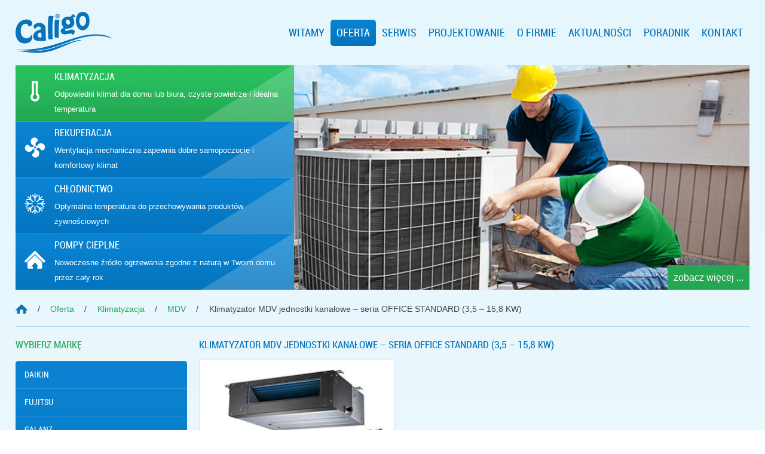

--- FILE ---
content_type: text/html; charset=UTF-8
request_url: https://www.caligo.pl/klimatyzator-mdv-jednostki-kanalowe-seria-office-standard-35-158-kw/
body_size: 11169
content:
<!DOCTYPE html>
<html>
<head>
	<meta charset="utf-8" />
    <meta name="viewport" content="width=device-width, initial-scale=1.0 maximum-scale=1.0, user-scalable=no" />

    
    
     <link rel="stylesheet" href="https://www.caligo.pl/wp-content/themes/caligo/css/style.css" />
     <link rel="stylesheet" href="https://www.caligo.pl/wp-content/themes/caligo/css/responsive.css" />

     <script src="https://ajax.googleapis.com/ajax/libs/jquery/1.10.2/jquery.min.js"></script>   
     <script src="https://www.caligo.pl/wp-content/themes/caligo/js/scripts.js"></script>     
     <script src="https://www.caligo.pl/wp-content/themes/caligo/js/main.js"></script> 
     
     <link rel='shortcut icon' href='https://www.caligo.pl/favicon.ico' />
     <meta name="google-site-verification" content="wVhnjxv_PeWpk4RtkVzpBoURXDj0fXDop7e1lurKc-g" />
     
    	<style>img:is([sizes="auto" i], [sizes^="auto," i]) { contain-intrinsic-size: 3000px 1500px }</style>
	
		<!-- All in One SEO 4.8.7 - aioseo.com -->
		<title>Klimatyzator MDV jednostki kanałowe – seria OFFICE STANDARD (3,5 – 15,8 KW) - Caligo</title>
	<meta name="description" content="Charakterystyka produktu: Uniwersalna instalacja kanałów – dwie możliwości wlotu powietrza – z tyłu oraz od spodu Sposób zaczerpu powietrza może być łatwo zmieniony przez instalatora podczas montażu. Przyłącze świeżego powietrza – w obudowie jednostki wewnętrznej został przygotowany otwór do podłaczenia kanału doprowadzającego świerze powietrze do pomieszczenia. Średnica kanału jest różna ..." />
	<meta name="robots" content="noindex, nofollow, max-image-preview:large" />
	<meta name="author" content="admin"/>
	<link rel="canonical" href="https://www.caligo.pl/klimatyzator-mdv-jednostki-kanalowe-seria-office-standard-35-158-kw/" />
	<meta name="generator" content="All in One SEO (AIOSEO) 4.8.7" />
		<meta property="og:locale" content="pl_PL" />
		<meta property="og:site_name" content="Caligo - Kolejna witryna oparta na WordPressie" />
		<meta property="og:type" content="article" />
		<meta property="og:title" content="Klimatyzator MDV jednostki kanałowe – seria OFFICE STANDARD (3,5 – 15,8 KW) - Caligo" />
		<meta property="og:description" content="Charakterystyka produktu: Uniwersalna instalacja kanałów – dwie możliwości wlotu powietrza – z tyłu oraz od spodu Sposób zaczerpu powietrza może być łatwo zmieniony przez instalatora podczas montażu. Przyłącze świeżego powietrza – w obudowie jednostki wewnętrznej został przygotowany otwór do podłaczenia kanału doprowadzającego świerze powietrze do pomieszczenia. Średnica kanału jest różna ..." />
		<meta property="og:url" content="https://www.caligo.pl/klimatyzator-mdv-jednostki-kanalowe-seria-office-standard-35-158-kw/" />
		<meta property="article:published_time" content="2016-06-20T12:47:07+00:00" />
		<meta property="article:modified_time" content="2016-07-26T13:00:35+00:00" />
		<meta name="twitter:card" content="summary_large_image" />
		<meta name="twitter:title" content="Klimatyzator MDV jednostki kanałowe – seria OFFICE STANDARD (3,5 – 15,8 KW) - Caligo" />
		<meta name="twitter:description" content="Charakterystyka produktu: Uniwersalna instalacja kanałów – dwie możliwości wlotu powietrza – z tyłu oraz od spodu Sposób zaczerpu powietrza może być łatwo zmieniony przez instalatora podczas montażu. Przyłącze świeżego powietrza – w obudowie jednostki wewnętrznej został przygotowany otwór do podłaczenia kanału doprowadzającego świerze powietrze do pomieszczenia. Średnica kanału jest różna ..." />
		<script type="application/ld+json" class="aioseo-schema">
			{"@context":"https:\/\/schema.org","@graph":[{"@type":"BlogPosting","@id":"https:\/\/www.caligo.pl\/klimatyzator-mdv-jednostki-kanalowe-seria-office-standard-35-158-kw\/#blogposting","name":"Klimatyzator MDV jednostki kana\u0142owe \u2013 seria OFFICE STANDARD (3,5 \u2013 15,8 KW) - Caligo","headline":"Klimatyzator MDV jednostki kana\u0142owe &#8211; seria OFFICE STANDARD (3,5 \u2013 15,8 KW)","author":{"@id":"https:\/\/www.caligo.pl\/author\/admin\/#author"},"publisher":{"@id":"https:\/\/www.caligo.pl\/#organization"},"image":{"@type":"ImageObject","url":"https:\/\/www.caligo.pl\/wp-content\/uploads\/2016\/06\/mdv_08-327x146.jpg","@id":"https:\/\/www.caligo.pl\/klimatyzator-mdv-jednostki-kanalowe-seria-office-standard-35-158-kw\/#articleImage"},"datePublished":"2016-06-20T14:47:07+02:00","dateModified":"2016-07-26T15:00:35+02:00","inLanguage":"pl-PL","mainEntityOfPage":{"@id":"https:\/\/www.caligo.pl\/klimatyzator-mdv-jednostki-kanalowe-seria-office-standard-35-158-kw\/#webpage"},"isPartOf":{"@id":"https:\/\/www.caligo.pl\/klimatyzator-mdv-jednostki-kanalowe-seria-office-standard-35-158-kw\/#webpage"},"articleSection":"MDV"},{"@type":"BreadcrumbList","@id":"https:\/\/www.caligo.pl\/klimatyzator-mdv-jednostki-kanalowe-seria-office-standard-35-158-kw\/#breadcrumblist","itemListElement":[{"@type":"ListItem","@id":"https:\/\/www.caligo.pl#listItem","position":1,"name":"Home","item":"https:\/\/www.caligo.pl","nextItem":{"@type":"ListItem","@id":"https:\/\/www.caligo.pl\/oferta\/#listItem","name":"Oferta"}},{"@type":"ListItem","@id":"https:\/\/www.caligo.pl\/oferta\/#listItem","position":2,"name":"Oferta","item":"https:\/\/www.caligo.pl\/oferta\/","nextItem":{"@type":"ListItem","@id":"https:\/\/www.caligo.pl\/oferta\/klimatyzacja\/#listItem","name":"Klimatyzacja"},"previousItem":{"@type":"ListItem","@id":"https:\/\/www.caligo.pl#listItem","name":"Home"}},{"@type":"ListItem","@id":"https:\/\/www.caligo.pl\/oferta\/klimatyzacja\/#listItem","position":3,"name":"Klimatyzacja","item":"https:\/\/www.caligo.pl\/oferta\/klimatyzacja\/","nextItem":{"@type":"ListItem","@id":"https:\/\/www.caligo.pl\/oferta\/klimatyzacja\/mdv\/#listItem","name":"MDV"},"previousItem":{"@type":"ListItem","@id":"https:\/\/www.caligo.pl\/oferta\/#listItem","name":"Oferta"}},{"@type":"ListItem","@id":"https:\/\/www.caligo.pl\/oferta\/klimatyzacja\/mdv\/#listItem","position":4,"name":"MDV","item":"https:\/\/www.caligo.pl\/oferta\/klimatyzacja\/mdv\/","nextItem":{"@type":"ListItem","@id":"https:\/\/www.caligo.pl\/klimatyzator-mdv-jednostki-kanalowe-seria-office-standard-35-158-kw\/#listItem","name":"Klimatyzator MDV jednostki kana\u0142owe &#8211; seria OFFICE STANDARD (3,5 \u2013 15,8 KW)"},"previousItem":{"@type":"ListItem","@id":"https:\/\/www.caligo.pl\/oferta\/klimatyzacja\/#listItem","name":"Klimatyzacja"}},{"@type":"ListItem","@id":"https:\/\/www.caligo.pl\/klimatyzator-mdv-jednostki-kanalowe-seria-office-standard-35-158-kw\/#listItem","position":5,"name":"Klimatyzator MDV jednostki kana\u0142owe &#8211; seria OFFICE STANDARD (3,5 \u2013 15,8 KW)","previousItem":{"@type":"ListItem","@id":"https:\/\/www.caligo.pl\/oferta\/klimatyzacja\/mdv\/#listItem","name":"MDV"}}]},{"@type":"Organization","@id":"https:\/\/www.caligo.pl\/#organization","name":"Caligo","description":"Kolejna witryna oparta na WordPressie","url":"https:\/\/www.caligo.pl\/"},{"@type":"Person","@id":"https:\/\/www.caligo.pl\/author\/admin\/#author","url":"https:\/\/www.caligo.pl\/author\/admin\/","name":"admin","image":{"@type":"ImageObject","@id":"https:\/\/www.caligo.pl\/klimatyzator-mdv-jednostki-kanalowe-seria-office-standard-35-158-kw\/#authorImage","url":"https:\/\/secure.gravatar.com\/avatar\/8fb6fc37d5bc88d5a8e6cc895697871eab12c2cedb204d8b6d3d1aeb331c9f3c?s=96&d=mm&r=g","width":96,"height":96,"caption":"admin"}},{"@type":"WebPage","@id":"https:\/\/www.caligo.pl\/klimatyzator-mdv-jednostki-kanalowe-seria-office-standard-35-158-kw\/#webpage","url":"https:\/\/www.caligo.pl\/klimatyzator-mdv-jednostki-kanalowe-seria-office-standard-35-158-kw\/","name":"Klimatyzator MDV jednostki kana\u0142owe \u2013 seria OFFICE STANDARD (3,5 \u2013 15,8 KW) - Caligo","description":"Charakterystyka produktu: Uniwersalna instalacja kana\u0142\u00f3w \u2013 dwie mo\u017cliwo\u015bci wlotu powietrza \u2013 z ty\u0142u oraz od spodu Spos\u00f3b zaczerpu powietrza mo\u017ce by\u0107 \u0142atwo zmieniony przez instalatora podczas monta\u017cu. Przy\u0142\u0105cze \u015bwie\u017cego powietrza \u2013 w obudowie jednostki wewn\u0119trznej zosta\u0142 przygotowany otw\u00f3r do pod\u0142aczenia kana\u0142u doprowadzaj\u0105cego \u015bwierze powietrze do pomieszczenia. \u015arednica kana\u0142u jest r\u00f3\u017cna ...","inLanguage":"pl-PL","isPartOf":{"@id":"https:\/\/www.caligo.pl\/#website"},"breadcrumb":{"@id":"https:\/\/www.caligo.pl\/klimatyzator-mdv-jednostki-kanalowe-seria-office-standard-35-158-kw\/#breadcrumblist"},"author":{"@id":"https:\/\/www.caligo.pl\/author\/admin\/#author"},"creator":{"@id":"https:\/\/www.caligo.pl\/author\/admin\/#author"},"datePublished":"2016-06-20T14:47:07+02:00","dateModified":"2016-07-26T15:00:35+02:00"},{"@type":"WebSite","@id":"https:\/\/www.caligo.pl\/#website","url":"https:\/\/www.caligo.pl\/","name":"Caligo","description":"Kolejna witryna oparta na WordPressie","inLanguage":"pl-PL","publisher":{"@id":"https:\/\/www.caligo.pl\/#organization"}}]}
		</script>
		<!-- All in One SEO -->

<script type="text/javascript">
/* <![CDATA[ */
window._wpemojiSettings = {"baseUrl":"https:\/\/s.w.org\/images\/core\/emoji\/16.0.1\/72x72\/","ext":".png","svgUrl":"https:\/\/s.w.org\/images\/core\/emoji\/16.0.1\/svg\/","svgExt":".svg","source":{"concatemoji":"https:\/\/www.caligo.pl\/wp-includes\/js\/wp-emoji-release.min.js?ver=6.8.3"}};
/*! This file is auto-generated */
!function(s,n){var o,i,e;function c(e){try{var t={supportTests:e,timestamp:(new Date).valueOf()};sessionStorage.setItem(o,JSON.stringify(t))}catch(e){}}function p(e,t,n){e.clearRect(0,0,e.canvas.width,e.canvas.height),e.fillText(t,0,0);var t=new Uint32Array(e.getImageData(0,0,e.canvas.width,e.canvas.height).data),a=(e.clearRect(0,0,e.canvas.width,e.canvas.height),e.fillText(n,0,0),new Uint32Array(e.getImageData(0,0,e.canvas.width,e.canvas.height).data));return t.every(function(e,t){return e===a[t]})}function u(e,t){e.clearRect(0,0,e.canvas.width,e.canvas.height),e.fillText(t,0,0);for(var n=e.getImageData(16,16,1,1),a=0;a<n.data.length;a++)if(0!==n.data[a])return!1;return!0}function f(e,t,n,a){switch(t){case"flag":return n(e,"\ud83c\udff3\ufe0f\u200d\u26a7\ufe0f","\ud83c\udff3\ufe0f\u200b\u26a7\ufe0f")?!1:!n(e,"\ud83c\udde8\ud83c\uddf6","\ud83c\udde8\u200b\ud83c\uddf6")&&!n(e,"\ud83c\udff4\udb40\udc67\udb40\udc62\udb40\udc65\udb40\udc6e\udb40\udc67\udb40\udc7f","\ud83c\udff4\u200b\udb40\udc67\u200b\udb40\udc62\u200b\udb40\udc65\u200b\udb40\udc6e\u200b\udb40\udc67\u200b\udb40\udc7f");case"emoji":return!a(e,"\ud83e\udedf")}return!1}function g(e,t,n,a){var r="undefined"!=typeof WorkerGlobalScope&&self instanceof WorkerGlobalScope?new OffscreenCanvas(300,150):s.createElement("canvas"),o=r.getContext("2d",{willReadFrequently:!0}),i=(o.textBaseline="top",o.font="600 32px Arial",{});return e.forEach(function(e){i[e]=t(o,e,n,a)}),i}function t(e){var t=s.createElement("script");t.src=e,t.defer=!0,s.head.appendChild(t)}"undefined"!=typeof Promise&&(o="wpEmojiSettingsSupports",i=["flag","emoji"],n.supports={everything:!0,everythingExceptFlag:!0},e=new Promise(function(e){s.addEventListener("DOMContentLoaded",e,{once:!0})}),new Promise(function(t){var n=function(){try{var e=JSON.parse(sessionStorage.getItem(o));if("object"==typeof e&&"number"==typeof e.timestamp&&(new Date).valueOf()<e.timestamp+604800&&"object"==typeof e.supportTests)return e.supportTests}catch(e){}return null}();if(!n){if("undefined"!=typeof Worker&&"undefined"!=typeof OffscreenCanvas&&"undefined"!=typeof URL&&URL.createObjectURL&&"undefined"!=typeof Blob)try{var e="postMessage("+g.toString()+"("+[JSON.stringify(i),f.toString(),p.toString(),u.toString()].join(",")+"));",a=new Blob([e],{type:"text/javascript"}),r=new Worker(URL.createObjectURL(a),{name:"wpTestEmojiSupports"});return void(r.onmessage=function(e){c(n=e.data),r.terminate(),t(n)})}catch(e){}c(n=g(i,f,p,u))}t(n)}).then(function(e){for(var t in e)n.supports[t]=e[t],n.supports.everything=n.supports.everything&&n.supports[t],"flag"!==t&&(n.supports.everythingExceptFlag=n.supports.everythingExceptFlag&&n.supports[t]);n.supports.everythingExceptFlag=n.supports.everythingExceptFlag&&!n.supports.flag,n.DOMReady=!1,n.readyCallback=function(){n.DOMReady=!0}}).then(function(){return e}).then(function(){var e;n.supports.everything||(n.readyCallback(),(e=n.source||{}).concatemoji?t(e.concatemoji):e.wpemoji&&e.twemoji&&(t(e.twemoji),t(e.wpemoji)))}))}((window,document),window._wpemojiSettings);
/* ]]> */
</script>
<style id='wp-emoji-styles-inline-css' type='text/css'>

	img.wp-smiley, img.emoji {
		display: inline !important;
		border: none !important;
		box-shadow: none !important;
		height: 1em !important;
		width: 1em !important;
		margin: 0 0.07em !important;
		vertical-align: -0.1em !important;
		background: none !important;
		padding: 0 !important;
	}
</style>
<link rel='stylesheet' id='wp-block-library-css' href='https://www.caligo.pl/wp-includes/css/dist/block-library/style.min.css?ver=6.8.3' type='text/css' media='all' />
<style id='classic-theme-styles-inline-css' type='text/css'>
/*! This file is auto-generated */
.wp-block-button__link{color:#fff;background-color:#32373c;border-radius:9999px;box-shadow:none;text-decoration:none;padding:calc(.667em + 2px) calc(1.333em + 2px);font-size:1.125em}.wp-block-file__button{background:#32373c;color:#fff;text-decoration:none}
</style>
<style id='global-styles-inline-css' type='text/css'>
:root{--wp--preset--aspect-ratio--square: 1;--wp--preset--aspect-ratio--4-3: 4/3;--wp--preset--aspect-ratio--3-4: 3/4;--wp--preset--aspect-ratio--3-2: 3/2;--wp--preset--aspect-ratio--2-3: 2/3;--wp--preset--aspect-ratio--16-9: 16/9;--wp--preset--aspect-ratio--9-16: 9/16;--wp--preset--color--black: #000000;--wp--preset--color--cyan-bluish-gray: #abb8c3;--wp--preset--color--white: #ffffff;--wp--preset--color--pale-pink: #f78da7;--wp--preset--color--vivid-red: #cf2e2e;--wp--preset--color--luminous-vivid-orange: #ff6900;--wp--preset--color--luminous-vivid-amber: #fcb900;--wp--preset--color--light-green-cyan: #7bdcb5;--wp--preset--color--vivid-green-cyan: #00d084;--wp--preset--color--pale-cyan-blue: #8ed1fc;--wp--preset--color--vivid-cyan-blue: #0693e3;--wp--preset--color--vivid-purple: #9b51e0;--wp--preset--gradient--vivid-cyan-blue-to-vivid-purple: linear-gradient(135deg,rgba(6,147,227,1) 0%,rgb(155,81,224) 100%);--wp--preset--gradient--light-green-cyan-to-vivid-green-cyan: linear-gradient(135deg,rgb(122,220,180) 0%,rgb(0,208,130) 100%);--wp--preset--gradient--luminous-vivid-amber-to-luminous-vivid-orange: linear-gradient(135deg,rgba(252,185,0,1) 0%,rgba(255,105,0,1) 100%);--wp--preset--gradient--luminous-vivid-orange-to-vivid-red: linear-gradient(135deg,rgba(255,105,0,1) 0%,rgb(207,46,46) 100%);--wp--preset--gradient--very-light-gray-to-cyan-bluish-gray: linear-gradient(135deg,rgb(238,238,238) 0%,rgb(169,184,195) 100%);--wp--preset--gradient--cool-to-warm-spectrum: linear-gradient(135deg,rgb(74,234,220) 0%,rgb(151,120,209) 20%,rgb(207,42,186) 40%,rgb(238,44,130) 60%,rgb(251,105,98) 80%,rgb(254,248,76) 100%);--wp--preset--gradient--blush-light-purple: linear-gradient(135deg,rgb(255,206,236) 0%,rgb(152,150,240) 100%);--wp--preset--gradient--blush-bordeaux: linear-gradient(135deg,rgb(254,205,165) 0%,rgb(254,45,45) 50%,rgb(107,0,62) 100%);--wp--preset--gradient--luminous-dusk: linear-gradient(135deg,rgb(255,203,112) 0%,rgb(199,81,192) 50%,rgb(65,88,208) 100%);--wp--preset--gradient--pale-ocean: linear-gradient(135deg,rgb(255,245,203) 0%,rgb(182,227,212) 50%,rgb(51,167,181) 100%);--wp--preset--gradient--electric-grass: linear-gradient(135deg,rgb(202,248,128) 0%,rgb(113,206,126) 100%);--wp--preset--gradient--midnight: linear-gradient(135deg,rgb(2,3,129) 0%,rgb(40,116,252) 100%);--wp--preset--font-size--small: 13px;--wp--preset--font-size--medium: 20px;--wp--preset--font-size--large: 36px;--wp--preset--font-size--x-large: 42px;--wp--preset--spacing--20: 0.44rem;--wp--preset--spacing--30: 0.67rem;--wp--preset--spacing--40: 1rem;--wp--preset--spacing--50: 1.5rem;--wp--preset--spacing--60: 2.25rem;--wp--preset--spacing--70: 3.38rem;--wp--preset--spacing--80: 5.06rem;--wp--preset--shadow--natural: 6px 6px 9px rgba(0, 0, 0, 0.2);--wp--preset--shadow--deep: 12px 12px 50px rgba(0, 0, 0, 0.4);--wp--preset--shadow--sharp: 6px 6px 0px rgba(0, 0, 0, 0.2);--wp--preset--shadow--outlined: 6px 6px 0px -3px rgba(255, 255, 255, 1), 6px 6px rgba(0, 0, 0, 1);--wp--preset--shadow--crisp: 6px 6px 0px rgba(0, 0, 0, 1);}:where(.is-layout-flex){gap: 0.5em;}:where(.is-layout-grid){gap: 0.5em;}body .is-layout-flex{display: flex;}.is-layout-flex{flex-wrap: wrap;align-items: center;}.is-layout-flex > :is(*, div){margin: 0;}body .is-layout-grid{display: grid;}.is-layout-grid > :is(*, div){margin: 0;}:where(.wp-block-columns.is-layout-flex){gap: 2em;}:where(.wp-block-columns.is-layout-grid){gap: 2em;}:where(.wp-block-post-template.is-layout-flex){gap: 1.25em;}:where(.wp-block-post-template.is-layout-grid){gap: 1.25em;}.has-black-color{color: var(--wp--preset--color--black) !important;}.has-cyan-bluish-gray-color{color: var(--wp--preset--color--cyan-bluish-gray) !important;}.has-white-color{color: var(--wp--preset--color--white) !important;}.has-pale-pink-color{color: var(--wp--preset--color--pale-pink) !important;}.has-vivid-red-color{color: var(--wp--preset--color--vivid-red) !important;}.has-luminous-vivid-orange-color{color: var(--wp--preset--color--luminous-vivid-orange) !important;}.has-luminous-vivid-amber-color{color: var(--wp--preset--color--luminous-vivid-amber) !important;}.has-light-green-cyan-color{color: var(--wp--preset--color--light-green-cyan) !important;}.has-vivid-green-cyan-color{color: var(--wp--preset--color--vivid-green-cyan) !important;}.has-pale-cyan-blue-color{color: var(--wp--preset--color--pale-cyan-blue) !important;}.has-vivid-cyan-blue-color{color: var(--wp--preset--color--vivid-cyan-blue) !important;}.has-vivid-purple-color{color: var(--wp--preset--color--vivid-purple) !important;}.has-black-background-color{background-color: var(--wp--preset--color--black) !important;}.has-cyan-bluish-gray-background-color{background-color: var(--wp--preset--color--cyan-bluish-gray) !important;}.has-white-background-color{background-color: var(--wp--preset--color--white) !important;}.has-pale-pink-background-color{background-color: var(--wp--preset--color--pale-pink) !important;}.has-vivid-red-background-color{background-color: var(--wp--preset--color--vivid-red) !important;}.has-luminous-vivid-orange-background-color{background-color: var(--wp--preset--color--luminous-vivid-orange) !important;}.has-luminous-vivid-amber-background-color{background-color: var(--wp--preset--color--luminous-vivid-amber) !important;}.has-light-green-cyan-background-color{background-color: var(--wp--preset--color--light-green-cyan) !important;}.has-vivid-green-cyan-background-color{background-color: var(--wp--preset--color--vivid-green-cyan) !important;}.has-pale-cyan-blue-background-color{background-color: var(--wp--preset--color--pale-cyan-blue) !important;}.has-vivid-cyan-blue-background-color{background-color: var(--wp--preset--color--vivid-cyan-blue) !important;}.has-vivid-purple-background-color{background-color: var(--wp--preset--color--vivid-purple) !important;}.has-black-border-color{border-color: var(--wp--preset--color--black) !important;}.has-cyan-bluish-gray-border-color{border-color: var(--wp--preset--color--cyan-bluish-gray) !important;}.has-white-border-color{border-color: var(--wp--preset--color--white) !important;}.has-pale-pink-border-color{border-color: var(--wp--preset--color--pale-pink) !important;}.has-vivid-red-border-color{border-color: var(--wp--preset--color--vivid-red) !important;}.has-luminous-vivid-orange-border-color{border-color: var(--wp--preset--color--luminous-vivid-orange) !important;}.has-luminous-vivid-amber-border-color{border-color: var(--wp--preset--color--luminous-vivid-amber) !important;}.has-light-green-cyan-border-color{border-color: var(--wp--preset--color--light-green-cyan) !important;}.has-vivid-green-cyan-border-color{border-color: var(--wp--preset--color--vivid-green-cyan) !important;}.has-pale-cyan-blue-border-color{border-color: var(--wp--preset--color--pale-cyan-blue) !important;}.has-vivid-cyan-blue-border-color{border-color: var(--wp--preset--color--vivid-cyan-blue) !important;}.has-vivid-purple-border-color{border-color: var(--wp--preset--color--vivid-purple) !important;}.has-vivid-cyan-blue-to-vivid-purple-gradient-background{background: var(--wp--preset--gradient--vivid-cyan-blue-to-vivid-purple) !important;}.has-light-green-cyan-to-vivid-green-cyan-gradient-background{background: var(--wp--preset--gradient--light-green-cyan-to-vivid-green-cyan) !important;}.has-luminous-vivid-amber-to-luminous-vivid-orange-gradient-background{background: var(--wp--preset--gradient--luminous-vivid-amber-to-luminous-vivid-orange) !important;}.has-luminous-vivid-orange-to-vivid-red-gradient-background{background: var(--wp--preset--gradient--luminous-vivid-orange-to-vivid-red) !important;}.has-very-light-gray-to-cyan-bluish-gray-gradient-background{background: var(--wp--preset--gradient--very-light-gray-to-cyan-bluish-gray) !important;}.has-cool-to-warm-spectrum-gradient-background{background: var(--wp--preset--gradient--cool-to-warm-spectrum) !important;}.has-blush-light-purple-gradient-background{background: var(--wp--preset--gradient--blush-light-purple) !important;}.has-blush-bordeaux-gradient-background{background: var(--wp--preset--gradient--blush-bordeaux) !important;}.has-luminous-dusk-gradient-background{background: var(--wp--preset--gradient--luminous-dusk) !important;}.has-pale-ocean-gradient-background{background: var(--wp--preset--gradient--pale-ocean) !important;}.has-electric-grass-gradient-background{background: var(--wp--preset--gradient--electric-grass) !important;}.has-midnight-gradient-background{background: var(--wp--preset--gradient--midnight) !important;}.has-small-font-size{font-size: var(--wp--preset--font-size--small) !important;}.has-medium-font-size{font-size: var(--wp--preset--font-size--medium) !important;}.has-large-font-size{font-size: var(--wp--preset--font-size--large) !important;}.has-x-large-font-size{font-size: var(--wp--preset--font-size--x-large) !important;}
:where(.wp-block-post-template.is-layout-flex){gap: 1.25em;}:where(.wp-block-post-template.is-layout-grid){gap: 1.25em;}
:where(.wp-block-columns.is-layout-flex){gap: 2em;}:where(.wp-block-columns.is-layout-grid){gap: 2em;}
:root :where(.wp-block-pullquote){font-size: 1.5em;line-height: 1.6;}
</style>
<link rel='stylesheet' id='call-now-button-modern-style-css' href='https://www.caligo.pl/wp-content/plugins/call-now-button/resources/style/modern.css?ver=1.5.3' type='text/css' media='all' />
<script type="text/javascript" src="https://www.caligo.pl/wp-includes/js/jquery/jquery.min.js?ver=3.7.1" id="jquery-core-js"></script>
<script type="text/javascript" src="https://www.caligo.pl/wp-includes/js/jquery/jquery-migrate.min.js?ver=3.4.1" id="jquery-migrate-js"></script>
<script type="text/javascript" id="cforms2-js-extra">
/* <![CDATA[ */
var cforms2_ajax = {"url":"https:\/\/www.caligo.pl\/wp-admin\/admin-ajax.php","nonces":{"submitcform":"fe75a8d065"}};
/* ]]> */
</script>
<script type="text/javascript" src="https://www.caligo.pl/wp-content/plugins/cforms2/js/cforms.js?ver=15.0.8" id="cforms2-js"></script>
<link rel="https://api.w.org/" href="https://www.caligo.pl/wp-json/" /><link rel="alternate" title="JSON" type="application/json" href="https://www.caligo.pl/wp-json/wp/v2/posts/2770" /><link rel="EditURI" type="application/rsd+xml" title="RSD" href="https://www.caligo.pl/xmlrpc.php?rsd" />
<link rel='shortlink' href='https://www.caligo.pl/?p=2770' />
<link rel="alternate" title="oEmbed (JSON)" type="application/json+oembed" href="https://www.caligo.pl/wp-json/oembed/1.0/embed?url=https%3A%2F%2Fwww.caligo.pl%2Fklimatyzator-mdv-jednostki-kanalowe-seria-office-standard-35-158-kw%2F" />
<link rel="alternate" title="oEmbed (XML)" type="text/xml+oembed" href="https://www.caligo.pl/wp-json/oembed/1.0/embed?url=https%3A%2F%2Fwww.caligo.pl%2Fklimatyzator-mdv-jednostki-kanalowe-seria-office-standard-35-158-kw%2F&#038;format=xml" />
    
</head>
<body data-rsssl=1>

<noscript><iframe src="//www.googletagmanager.com/ns.html?id=GTM-PGF8NX" height="0" width="0" style="display:none;visibility:hidden"></iframe></noscript>
<script>(function(w,d,s,l,i){w[l]=w[l]||[];w[l].push({'gtm.start':
new Date().getTime(),event:'gtm.js'});var f=d.getElementsByTagName(s)[0],
j=d.createElement(s),dl=l!='dataLayer'?'&amp;l='+l:'';j.async=true;j.src=
'//www.googletagmanager.com/gtm.js?id='+i+dl;f.parentNode.insertBefore(j,f);
})(window,document,'script','dataLayer','GTM-PGF8NX');</script>

<div class="container">
    <header>
        <nav>
            <div id="logo" class="col-1-4"><a href="https://www.caligo.pl/"></a></div>
            <div id="mob-nav">Menu</div>
            <ul id="nav" class="no-mobile col-3-4">
                <li id="menu-item-5" class="menu-item menu-item-type-custom menu-item-object-custom menu-item-home menu-item-5"><a href="https://www.caligo.pl/">Witamy</a></li>
<li id="menu-item-152" class="menu-item menu-item-type-taxonomy menu-item-object-category current-post-ancestor menu-item-has-children menu-item-152"><a href="https://www.caligo.pl/oferta/">Oferta</a>
<ul class="sub-menu">
	<li id="menu-item-153" class="menu-item menu-item-type-taxonomy menu-item-object-category current-post-ancestor menu-item-153"><a href="https://www.caligo.pl/oferta/klimatyzacja/">Klimatyzacja</a></li>
	<li id="menu-item-5214" class="menu-item menu-item-type-taxonomy menu-item-object-category menu-item-5214"><a href="https://www.caligo.pl/oferta/rekuperacja/">Rekuperacja</a></li>
	<li id="menu-item-98" class="menu-item menu-item-type-taxonomy menu-item-object-category menu-item-98"><a href="https://www.caligo.pl/oferta/wentylacja/">Wentylacja</a></li>
	<li id="menu-item-137" class="menu-item menu-item-type-taxonomy menu-item-object-category menu-item-137"><a href="https://www.caligo.pl/oferta/chlodnictwo/">Chłodnictwo</a></li>
	<li id="menu-item-138" class="menu-item menu-item-type-taxonomy menu-item-object-category menu-item-138"><a href="https://www.caligo.pl/oferta/pompy-cieplne/">Pompy cieplne</a></li>
</ul>
</li>
<li id="menu-item-32" class="menu-item menu-item-type-post_type menu-item-object-page menu-item-has-children menu-item-32"><a href="https://www.caligo.pl/serwis/">Serwis</a>
<ul class="sub-menu">
	<li id="menu-item-33" class="menu-item menu-item-type-post_type menu-item-object-page menu-item-33"><a href="https://www.caligo.pl/serwis/naprawa-klimatyzacji/">Naprawa klimatyzacji</a></li>
	<li id="menu-item-34" class="menu-item menu-item-type-post_type menu-item-object-page menu-item-34"><a href="https://www.caligo.pl/serwis/montaz-klimatyzacji/">Montaż klimatyzacji</a></li>
	<li id="menu-item-2300" class="menu-item menu-item-type-post_type menu-item-object-post menu-item-2300"><a href="https://www.caligo.pl/wiosenna-promocja-na-czyszczenie-klimatyzacji/">Czyszczenie klimatyzacji</a></li>
	<li id="menu-item-2299" class="menu-item menu-item-type-post_type menu-item-object-page menu-item-2299"><a href="https://www.caligo.pl/serwis/czyszczenie-wentylacji/">Czyszczenie wentylacji</a></li>
</ul>
</li>
<li id="menu-item-5196" class="menu-item menu-item-type-post_type menu-item-object-page menu-item-has-children menu-item-5196"><a href="https://www.caligo.pl/projektowanie/">Projektowanie</a>
<ul class="sub-menu">
	<li id="menu-item-5199" class="menu-item menu-item-type-post_type menu-item-object-page menu-item-5199"><a href="https://www.caligo.pl/projektowanie/projektowanie-instalacji-klimatyzacyjnych/">Projektowanie instalacji klimatyzacyjnych</a></li>
	<li id="menu-item-5198" class="menu-item menu-item-type-post_type menu-item-object-page menu-item-5198"><a href="https://www.caligo.pl/projektowanie/projektowanie-instalacji-wentylacyjnych/">Projektowanie instalacji wentylacyjnych</a></li>
	<li id="menu-item-5197" class="menu-item menu-item-type-post_type menu-item-object-page menu-item-5197"><a href="https://www.caligo.pl/projektowanie/wiercenie-w-betonie/">Wiercenie w betonie</a></li>
	<li id="menu-item-5203" class="menu-item menu-item-type-post_type menu-item-object-page menu-item-5203"><a href="https://www.caligo.pl/projektowanie/pompy-ciepla/">Pompy ciepła</a></li>
</ul>
</li>
<li id="menu-item-37" class="menu-item menu-item-type-post_type menu-item-object-page menu-item-37"><a href="https://www.caligo.pl/o-firmie/">O firmie</a></li>
<li id="menu-item-36" class="menu-item menu-item-type-taxonomy menu-item-object-category menu-item-36"><a href="https://www.caligo.pl/aktualnosci/">Aktualności</a></li>
<li id="menu-item-5380" class="menu-item menu-item-type-taxonomy menu-item-object-category menu-item-5380"><a href="https://www.caligo.pl/poradnik/">Poradnik</a></li>
<li id="menu-item-35" class="menu-item menu-item-type-post_type menu-item-object-page menu-item-35"><a href="https://www.caligo.pl/kontakt/">Kontakt</a></li>
            </ul> 
        </nav> 
    </header>
</div>

 
<div id="banner-bg">
    <div class="container">
        <article id="banner">  
        
        <div id="rotator-img">
            <span id="loader"></span>
                <p id="banner-more">
                    <a href="https://www.caligo.pl/oferta/klimatyzacja/">zobacz więcej ...</a>
                    <a href="https://www.caligo.pl/oferta/rekuperacja/">zobacz więcej ...</a>
                    <a href="https://www.caligo.pl/oferta/chlodnictwo/">zobacz więcej ...</a>
                    <a href="https://www.caligo.pl/oferta/pompy-cieplne/">zobacz więcej ...</a>
                </p> 
        </div>
        
        <div id="txt">
                     
                <ul id="rotator-txt">
                   <li data-src="https://www.caligo.pl/wp-content/themes/caligo/images/rotator/01.jpg">               
                        <div id="icon1"></div>
                        
                        <a href="#" class="rotator-txt-wrapper">
                            <h2>KLIMATYZACJA</h2>
                            <p>Odpowiedni klimat dla domu lub biura, czyste powietrze i idealna temperatura</p>
                        </a>
                    </li>
                    <li data-src="https://www.caligo.pl/wp-content/themes/caligo/images/rotator/02.jpg">
                        <div id="icon2"></div>
                        <a href="#" class="rotator-txt-wrapper">
                            <h2>REKUPERACJA</h2>
                            <p>Wentylacja mechaniczna zapewnia dobre samopoczucie i komfortowy klimat</p>
                        </a>
                    </li>
                   <li data-src="https://www.caligo.pl/wp-content/themes/caligo/images/rotator/03.jpg">   
                        <div id="icon3"></div>
                        <a href="#" class="rotator-txt-wrapper">
                            <h2>CHŁODNICTWO</h2>
                            <p>Optymalna temperatura do przechowywania produktów żywnościowych</p>
                        </a>
                    </li> 
                    <li data-src="https://www.caligo.pl/wp-content/themes/caligo/images/rotator/04.jpg">   
                        <div id="icon4"></div>
                        <a href="#" class="rotator-txt-wrapper">
                            <h2>POMPY CIEPLNE</h2>
                            <p>Nowoczesne źródło ogrzewania zgodne z naturą w Twoim domu przez cały rok</p>
                       </a>
                    </li>            
                </ul>
            </div>    
           
        </article>
     </div>    
</div>
 

<div id="main" class="container">
<div class="breadcrumbs">
    <!-- Breadcrumb NavXT 7.4.1 -->
<a href="https://www.caligo.pl" class="home"></a><span class="slash">/</span><span property="itemListElement" typeof="ListItem"><a property="item" typeof="WebPage" title="Go to the Oferta Kategoria archives." href="https://www.caligo.pl/oferta/" class="taxonomy category" ><span property="name">Oferta</span></a><meta property="position" content="2"></span><span class="slash">/</span><span property="itemListElement" typeof="ListItem"><a property="item" typeof="WebPage" title="Go to the Klimatyzacja Kategoria archives." href="https://www.caligo.pl/oferta/klimatyzacja/" class="taxonomy category" ><span property="name">Klimatyzacja</span></a><meta property="position" content="3"></span><span class="slash">/</span><span property="itemListElement" typeof="ListItem"><a property="item" typeof="WebPage" title="Go to the MDV Kategoria archives." href="https://www.caligo.pl/oferta/klimatyzacja/mdv/" class="taxonomy category" ><span property="name">MDV</span></a><meta property="position" content="4"></span><span class="slash">/</span>Klimatyzator MDV jednostki kanałowe &#8211; seria OFFICE STANDARD (3,5 – 15,8 KW)</div>
  
<div class="separator-1 line-color-1"></div>





    <div id="product">
    <aside class="col-1-4">
        <h2>WYBIERZ MARKĘ</h2>
           
           <ul id="product-menu">
            <li id="menu-item-66" class="menu-item menu-item-type-taxonomy menu-item-object-category menu-item-66"><a href="https://www.caligo.pl/oferta/klimatyzacja/daikin/">Daikin</a></li>
<li id="menu-item-67" class="menu-item menu-item-type-taxonomy menu-item-object-category menu-item-67"><a href="https://www.caligo.pl/oferta/klimatyzacja/fujitsu/">Fujitsu</a></li>
<li id="menu-item-1895" class="menu-item menu-item-type-taxonomy menu-item-object-category menu-item-1895"><a href="https://www.caligo.pl/oferta/klimatyzacja/galanz/">Galanz</a></li>
<li id="menu-item-68" class="menu-item menu-item-type-taxonomy menu-item-object-category menu-item-68"><a href="https://www.caligo.pl/oferta/klimatyzacja/gree/">Gree</a></li>
<li id="menu-item-4478" class="menu-item menu-item-type-taxonomy menu-item-object-category menu-item-4478"><a href="https://www.caligo.pl/oferta/klimatyzacja/haier/">Haier</a></li>
<li id="menu-item-6006" class="menu-item menu-item-type-taxonomy menu-item-object-category menu-item-6006"><a href="https://www.caligo.pl/oferta/klimatyzacja/kaisai/">Kaisai</a></li>
<li id="menu-item-69" class="menu-item menu-item-type-taxonomy menu-item-object-category menu-item-69"><a href="https://www.caligo.pl/oferta/klimatyzacja/lg/">Lg</a></li>
<li id="menu-item-1173" class="menu-item menu-item-type-taxonomy menu-item-object-category current-post-ancestor current-menu-parent current-post-parent menu-item-1173"><a href="https://www.caligo.pl/oferta/klimatyzacja/mdv/">MDV</a></li>
<li id="menu-item-5910" class="menu-item menu-item-type-taxonomy menu-item-object-category menu-item-5910"><a href="https://www.caligo.pl/oferta/klimatyzacja/midea/">Midea</a></li>
<li id="menu-item-1896" class="menu-item menu-item-type-taxonomy menu-item-object-category menu-item-1896"><a href="https://www.caligo.pl/oferta/klimatyzacja/mistral/">Mistral</a></li>
<li id="menu-item-70" class="menu-item menu-item-type-taxonomy menu-item-object-category menu-item-70"><a href="https://www.caligo.pl/oferta/klimatyzacja/mitsubishi/">Mitsubishi</a></li>
<li id="menu-item-7587" class="menu-item menu-item-type-taxonomy menu-item-object-category menu-item-7587"><a href="https://www.caligo.pl/oferta/klimatyzacja/rotenso/">Rotenso</a></li>
<li id="menu-item-71" class="menu-item menu-item-type-taxonomy menu-item-object-category menu-item-71"><a href="https://www.caligo.pl/oferta/klimatyzacja/samsung/">Samsung</a></li>
<li id="menu-item-72" class="menu-item menu-item-type-taxonomy menu-item-object-category menu-item-72"><a href="https://www.caligo.pl/oferta/klimatyzacja/toshiba/">Toshiba</a></li>
           </ul>
           <h3>Wyszukaj produkt:</h3>
<form method="get" id="searchform" action="https://www.caligo.pl/">
<input type="text" value="" name="s" id="search-txt" />
<div id="search-submit-bg">
<input type="submit" id="search-submit" value="" />
</div>
<input type="hidden" name="cat" id="cat" value="15"/>
</form>    
    </aside>
    
    <article class="col-3-4 subpage">
        <h1>Klimatyzator MDV jednostki kanałowe &#8211; seria OFFICE STANDARD (3,5 – 15,8 KW)</h1>
        
        
        

        <p><img decoding="async" class="alignnone size-thumbnail wp-image-2771" src="https://www.caligo.pl/wp-content/uploads/2016/06/mdv_08-327x146.jpg" alt="mdv_08" width="327" height="146" srcset="https://www.caligo.pl/wp-content/uploads/2016/06/mdv_08-327x146.jpg 327w, https://www.caligo.pl/wp-content/uploads/2016/06/mdv_08.jpg 329w" sizes="(max-width: 327px) 100vw, 327px" /></p>
<h3>Charakterystyka produktu:</h3>
<ul>
<li>Uniwersalna instalacja kanałów &#8211; dwie możliwości wlotu powietrza &#8211; z tyłu oraz od spodu Sposób zaczerpu powietrza może być łatwo zmieniony przez instalatora podczas montażu.</li>
<li>Przyłącze świeżego powietrza &#8211; w obudowie jednostki wewnętrznej został przygotowany otwór do podłaczenia kanału doprowadzającego świerze powietrze do pomieszczenia. Średnica kanału jest różna dla urządzeń róznej wielkości.</li>
<li>Praca w niskich temperaturach &#8211; z wbudowanym dodatkowym zestawem pracy niskotemperaturowej i dzięki specjalnie zaprojektowanej płycie sterującej PCB, klimatyzator może pracować w funkcji chłodzenia nawet, gdy temperatura zewnętrzna spadnie do -15°C.</li>
</ul>
<h3>Parametry techniczne</h3>
<table style="width: 100%;" border="0">
<tbody>
<tr style="height: 72px;">
<td style="height: 72px;" colspan="3"><strong>Jednostka wewnętrzna</strong></td>
<td style="height: 72px;">
<div data-canvas-width="61.704">
<div data-canvas-width="44.1504"><strong>MTBU-</strong></div>
<div data-canvas-width="70.41600000000001"><strong>12HWFN1-</strong></div>
<div data-canvas-width="52.919999999999995"><strong>QRDAW</strong></div>
</div>
</td>
<td style="height: 72px;">
<div data-canvas-width="61.704">
<div data-canvas-width="34.243199999999995"><strong>MTB-</strong></div>
<div data-canvas-width="70.41600000000001"><strong>18HWFN1-</strong></div>
<div data-canvas-width="39.8016"><strong>QRDA</strong></div>
</div>
</td>
<td style="height: 72px;">
<div data-canvas-width="128.5776">
<div data-canvas-width="61.704">
<div data-canvas-width="34.243199999999995"><strong>MTB-</strong></div>
<div data-canvas-width="70.41600000000001"><strong>24HWFN1-</strong></div>
<div data-canvas-width="39.8016"><strong>QRDA</strong></div>
</div>
</div>
</td>
</tr>
<tr style="height: 48px;">
<td style="height: 48px;" colspan="3"><strong>Jednostka zewnętrzna</strong></td>
<td style="height: 48px;">
<div data-canvas-width="61.704">
<div data-canvas-width="87.28560000000002"><strong>MOBA-12HFN1-</strong></div>
<div data-canvas-width="45.036"><strong>QRDAW</strong></div>
</div>
</td>
<td style="height: 48px;">
<div data-canvas-width="61.704">
<div data-canvas-width="87.28560000000002"><strong>MOBA-18HFN1-</strong></div>
<div data-canvas-width="33.74784"><strong>QRDA</strong></div>
</div>
</td>
<td style="height: 48px;">
<div data-canvas-width="61.704">
<div data-canvas-width="87.27134400000001"><strong>MOCA-24HFN1-</strong></div>
<div data-canvas-width="33.74784"><strong>QRDA</strong></div>
</div>
</td>
</tr>
<tr style="height: 24px;">
<td style="height: 48px;" rowspan="2">Nominalna moc</td>
<td style="height: 24px;">chłodzenie</td>
<td style="height: 48px;" rowspan="2">kW</td>
<td style="height: 24px;">3,5</td>
<td style="height: 24px;">5,3</td>
<td style="height: 24px;">7,0</td>
</tr>
<tr style="height: 24px;">
<td style="height: 24px;">grzanie</td>
<td style="height: 24px;">3.8</td>
<td style="height: 24px;">5,6</td>
<td style="height: 24px;">7,0</td>
</tr>
<tr style="height: 24px;">
<td style="height: 24px;" colspan="2">Zasilanie</td>
<td style="height: 24px;">V/faza/Hz</td>
<td style="height: 24px;">220-240/1/50</td>
<td style="height: 24px;">220-240/1/50</td>
<td style="height: 24px;">220-240/1/50</td>
</tr>
<tr style="height: 24px;">
<td style="height: 48px;" rowspan="2">Pobór mocy</td>
<td style="height: 24px;">chłodzenie</td>
<td style="height: 48px;" rowspan="2">kW</td>
<td style="height: 24px;">1.03</td>
<td style="height: 24px;">1.69</td>
<td style="height: 24px;">2.29</td>
</tr>
<tr style="height: 24px;">
<td style="height: 24px;">grzanie</td>
<td style="height: 24px;">1.00</td>
<td style="height: 24px;">1.46</td>
<td style="height: 24px;">1.90</td>
</tr>
<tr style="height: 24.0333px;">
<td style="height: 48.0333px;">Prąd pracy</td>
<td style="height: 24.0333px;">maks.</td>
<td style="height: 48.0333px;">A</td>
<td style="height: 24.0333px;">8,7</td>
<td style="height: 24.0333px;">10,0</td>
<td style="height: 24.0333px;">14,0</td>
</tr>
<tr style="height: 33px;">
<td style="height: 66px;" rowspan="2">Klasa efektywności energetycznej</td>
<td style="height: 33px;" colspan="2">chłodzenie</td>
<td style="height: 33px;">A++</td>
<td style="height: 33px;">A++</td>
<td style="height: 33px;">A++</td>
</tr>
<tr style="height: 33px;">
<td style="height: 33px;" colspan="2">grzanie</td>
<td style="height: 33px;">A+</td>
<td style="height: 33px;">A+</td>
<td style="height: 33px;">A+</td>
</tr>
<tr style="height: 48px;">
<td style="height: 48px;" colspan="2">Wymiary (zer. x gł. x wys.)</td>
<td style="height: 48px;">mm</td>
<td style="height: 48px;">700x635x210</td>
<td style="height: 48px;">920x635x270</td>
<td style="height: 48px;">920x635x270</td>
</tr>
<tr style="height: 33px;">
<td style="height: 66px;" rowspan="2">Zakres temperatur otoczenia</td>
<td style="height: 33px;">chłodzenie</td>
<td style="height: 66px;" rowspan="2">°C</td>
<td style="height: 33px;">-15 ~ 50</td>
<td style="height: 33px;">-15 ~ 50</td>
<td style="height: 33px;">-15 ~ 50</td>
</tr>
<tr style="height: 33px;">
<td style="height: 33px;">grzanie</td>
<td style="height: 33px;">-15 ~ 24</td>
<td style="height: 33px;">-15 ~ 24</td>
<td style="height: 33px;">-15 ~ 24</td>
</tr>
</tbody>
</table>
<table style="width: 100%;" border="0">
<tbody>
<tr style="height: 72px;">
<td style="height: 72px;" colspan="3"><strong>Jednostka wewnętrzna</strong></td>
<td style="height: 72px;">
<div data-canvas-width="61.704">
<div data-canvas-width="34.243199999999995"><strong>MTB-</strong></div>
<div data-canvas-width="70.41600000000001"><strong>30HWFN1-</strong></div>
<div data-canvas-width="39.8016"><strong>QRDA</strong></div>
</div>
</td>
<td style="height: 72px;">
<div data-canvas-width="61.704">
<div data-canvas-width="34.243199999999995"><strong>MTB-</strong></div>
<div data-canvas-width="70.41600000000001"><strong>36HWFN1-</strong></div>
<div data-canvas-width="39.8016"><strong>QRDA</strong></div>
</div>
</td>
<td style="height: 72px;">
<div data-canvas-width="128.5776">
<div data-canvas-width="61.704">
<div data-canvas-width="34.243199999999995"><strong>MTB-</strong></div>
<div data-canvas-width="70.41600000000001"><strong>36HWFN1-</strong></div>
<div data-canvas-width="39.8016"><strong>QRDA</strong></div>
</div>
</div>
</td>
</tr>
<tr style="height: 48px;">
<td style="height: 48px;" colspan="3"><strong>Jednostka zewnętrzna</strong></td>
<td style="height: 48px;">
<div data-canvas-width="61.704">
<div data-canvas-width="87.94656"><strong>MODA-30HFN1-</strong></div>
<div data-canvas-width="33.74784"><strong>QRDA</strong></div>
</div>
</td>
<td style="height: 48px;">
<div data-canvas-width="61.704">
<div data-canvas-width="87.94656"><strong>MODA-36HFN1-</strong></div>
<div data-canvas-width="33.74784"><strong>QRDA</strong></div>
</div>
</td>
<td style="height: 48px;">
<div data-canvas-width="61.704">
<div data-canvas-width="87.94656"><strong>MODA-36HFN1-</strong></div>
<div data-canvas-width="31.816799999999997"><strong>RRDA</strong></div>
</div>
</td>
</tr>
<tr style="height: 24px;">
<td style="height: 48px;" rowspan="2">Nominalna moc</td>
<td style="height: 24px;">chłodzenie</td>
<td style="height: 48px;" rowspan="2">kW</td>
<td style="height: 24px;">8,8</td>
<td style="height: 24px;">10,6</td>
<td style="height: 24px;">10,6</td>
</tr>
<tr style="height: 24px;">
<td style="height: 24px;">grzanie</td>
<td style="height: 24px;">9,4</td>
<td style="height: 24px;">11,1</td>
<td style="height: 24px;">11,1</td>
</tr>
<tr style="height: 24px;">
<td style="height: 24px;" colspan="2">Zasilanie</td>
<td style="height: 24px;">V/faza/Hz</td>
<td style="height: 24px;">220-240/1/50</td>
<td style="height: 24px;">220-240/1/50</td>
<td style="height: 24px;">220-240/1/50</td>
</tr>
<tr style="height: 24px;">
<td style="height: 48px;" rowspan="2">Pobór mocy</td>
<td style="height: 24px;">chłodzenie</td>
<td style="height: 48px;" rowspan="2">kW</td>
<td style="height: 24px;">2.88</td>
<td style="height: 24px;">3.97</td>
<td style="height: 24px;">3.97</td>
</tr>
<tr style="height: 24px;">
<td style="height: 24px;">grzanie</td>
<td style="height: 24px;">2.46</td>
<td style="height: 24px;">2.92</td>
<td style="height: 24px;">2.92</td>
</tr>
<tr style="height: 24.0333px;">
<td style="height: 48.0333px;">Prąd pracy</td>
<td style="height: 24.0333px;">maks.</td>
<td style="height: 48.0333px;">A</td>
<td style="height: 24.0333px;">19,0</td>
<td style="height: 24.0333px;">21,0</td>
<td style="height: 24.0333px;">10,0</td>
</tr>
<tr style="height: 33px;">
<td style="height: 66px;" rowspan="2">Klasa efektywności energetycznej</td>
<td style="height: 33px;" colspan="2">chłodzenie</td>
<td style="height: 33px;">A++</td>
<td style="height: 33px;">A++</td>
<td style="height: 33px;">A++</td>
</tr>
<tr style="height: 33px;">
<td style="height: 33px;" colspan="2">grzanie</td>
<td style="height: 33px;">A+</td>
<td style="height: 33px;">A+</td>
<td style="height: 33px;">A+</td>
</tr>
<tr style="height: 48px;">
<td style="height: 48px;" colspan="2">Wymiary (zer. x gł. x wys.)</td>
<td style="height: 48px;">mm</td>
<td style="height: 48px;">1140x775x270</td>
<td style="height: 48px;">1200x865x300</td>
<td style="height: 48px;">1200x865x300</td>
</tr>
<tr style="height: 33px;">
<td style="height: 66px;" rowspan="2">Zakres temperatur otoczenia</td>
<td style="height: 33px;">chłodzenie</td>
<td style="height: 66px;" rowspan="2">°C</td>
<td style="height: 33px;">-15 ~ 50</td>
<td style="height: 33px;">-15 ~ 50</td>
<td style="height: 33px;">-15 ~ 50</td>
</tr>
<tr style="height: 33px;">
<td style="height: 33px;">grzanie</td>
<td style="height: 33px;">-15 ~ 24</td>
<td style="height: 33px;">-15 ~ 24</td>
<td style="height: 33px;">-15 ~ 24</td>
</tr>
</tbody>
</table>
<table style="width: 100%;" border="0">
<tbody>
<tr style="height: 72px;">
<td style="height: 72px;" colspan="3"><strong>Jednostka wewnętrzna</strong></td>
<td style="height: 72px;">
<div data-canvas-width="61.704">
<div data-canvas-width="34.243199999999995"><strong>MTB-</strong></div>
<div data-canvas-width="70.41600000000001"><strong>48HWFN1-</strong></div>
<div data-canvas-width="39.8016"><strong>QRDA</strong></div>
</div>
</td>
<td style="height: 72px;">
<div data-canvas-width="61.704">
<div data-canvas-width="34.243199999999995"><strong>MTB-</strong></div>
<div data-canvas-width="70.41600000000001"><strong>48HWFN1-</strong></div>
<div data-canvas-width="39.8016"><strong>QRDA</strong></div>
</div>
</td>
<td style="height: 72px;">
<div data-canvas-width="128.5776">
<div data-canvas-width="61.704">
<div data-canvas-width="34.243199999999995"><strong>MTB-</strong></div>
<div data-canvas-width="70.41600000000001"><strong>55HWFN1-</strong></div>
<div data-canvas-width="39.8016"><strong>QRDA</strong></div>
</div>
</div>
</td>
</tr>
<tr style="height: 48px;">
<td style="height: 48px;" colspan="3"><strong>Jednostka zewnętrzna</strong></td>
<td style="height: 48px;">
<div data-canvas-width="61.704">
<div data-canvas-width="86.5728"><strong>MOEA-48HFN1-</strong></div>
<div data-canvas-width="33.74784"><strong>QRDA</strong></div>
</div>
</td>
<td style="height: 48px;">
<div data-canvas-width="61.704">
<div data-canvas-width="86.5728"><strong>MOEA-48HFN1-</strong></div>
<div data-canvas-width="31.816799999999997"><strong>RRDA</strong></div>
</div>
</td>
<td style="height: 48px;">
<div data-canvas-width="61.704">
<div data-canvas-width="86.5728"><strong>MOEA-55HFN1-</strong></div>
<div data-canvas-width="31.816799999999997"><strong>RRDA</strong></div>
</div>
</td>
</tr>
<tr style="height: 24px;">
<td style="height: 48px;" rowspan="2">Nominalna moc</td>
<td style="height: 24px;">chłodzenie</td>
<td style="height: 48px;" rowspan="2">kW</td>
<td style="height: 24px;">14,1</td>
<td style="height: 24px;">14,1</td>
<td style="height: 24px;">15.8</td>
</tr>
<tr style="height: 24px;">
<td style="height: 24px;">grzanie</td>
<td style="height: 24px;">16,1</td>
<td style="height: 24px;">16,1</td>
<td style="height: 24px;">18,2</td>
</tr>
<tr style="height: 24px;">
<td style="height: 24px;" colspan="2">Zasilanie</td>
<td style="height: 24px;">V/faza/Hz</td>
<td style="height: 24px;">220-240/1/50</td>
<td style="height: 24px;">220-240/1/50</td>
<td style="height: 24px;">220-240/1/50</td>
</tr>
<tr style="height: 24px;">
<td style="height: 48px;" rowspan="2">Pobór mocy</td>
<td style="height: 24px;">chłodzenie</td>
<td style="height: 48px;" rowspan="2">kW</td>
<td style="height: 24px;">5.12</td>
<td style="height: 24px;">5.12</td>
<td style="height: 24px;">5.26</td>
</tr>
<tr style="height: 24px;">
<td style="height: 24px;">grzanie</td>
<td style="height: 24px;">4.36</td>
<td style="height: 24px;">4.36</td>
<td style="height: 24px;">5.03</td>
</tr>
<tr style="height: 24.0333px;">
<td style="height: 48.0333px;">Prąd pracy</td>
<td style="height: 24.0333px;">maks.</td>
<td style="height: 48.0333px;">A</td>
<td style="height: 24.0333px;">26,5</td>
<td style="height: 24.0333px;">13,0</td>
<td style="height: 24.0333px;">14,0</td>
</tr>
<tr style="height: 33px;">
<td style="height: 66px;" rowspan="2">Klasa efektywności energetycznej</td>
<td style="height: 33px;" colspan="2">chłodzenie</td>
<td style="height: 33px;">A++</td>
<td style="height: 33px;">A++</td>
<td style="height: 33px;">A++</td>
</tr>
<tr style="height: 33px;">
<td style="height: 33px;" colspan="2">grzanie</td>
<td style="height: 33px;">A+</td>
<td style="height: 33px;">A+</td>
<td style="height: 33px;">A+</td>
</tr>
<tr style="height: 48px;">
<td style="height: 48px;" colspan="2">Wymiary (zer. x gł. x wys.)</td>
<td style="height: 48px;">mm</td>
<td style="height: 48px;">1200x865x270</td>
<td style="height: 48px;">1200x865x270</td>
<td style="height: 48px;">1200x865x270</td>
</tr>
<tr style="height: 33px;">
<td style="height: 66px;" rowspan="2">Zakres temperatur otoczenia</td>
<td style="height: 33px;">chłodzenie</td>
<td style="height: 66px;" rowspan="2">°C</td>
<td style="height: 33px;">-15 ~ 50</td>
<td style="height: 33px;">-15 ~ 50</td>
<td style="height: 33px;">-15 ~ 50</td>
</tr>
<tr style="height: 33px;">
<td style="height: 33px;">grzanie</td>
<td style="height: 33px;">-15 ~ 24</td>
<td style="height: 33px;">-15 ~ 24</td>
<td style="height: 33px;">-15 ~ 24</td>
</tr>
</tbody>
</table>
<h3>Pliki do pobrania</h3>
<ul class="ico-pdf">
<li><a href="https://www.caligo.pl/wp-content/uploads/2016/06/Klimatyzator-MDV-jednostki-kanałowe-seria-OFFICE-STANDARD-35-–-158-KW.pdf" target="_blank">Klimatyzator MDV jednostki kanałowe &#8211; seria OFFICE STANDARD (3,5 – 15,8 KW)</a></li>
</ul>
                
     <div id="advertisement">
        <a href="https://www.caligo.pl/kontakt/">
    <picture>
        <source media="(min-width: 800px)" srcset="/wp-content/themes/caligo/images/advertisement//banner-wentylacja-oferta.jpg">
        <source media="(min-width: 501px)" srcset="/wp-content/themes/caligo/images/advertisement/banner-wentylacja-oferta_798.jpg">
        <source media="(min-width: 100px)" srcset="/wp-content/themes/caligo/images/advertisement/banner-wentylacja-oferta_500.jpg">
        <img src="/wp-content/themes/caligo/images/advertisement/advertisement.jpg" alt="">
    </picture>
    </a>
    </div>   
     </article> 
        
    
</div>      
     
          
  






</div> 

<footer id="footer-sub-bg">
    <div class="container" id="footer-sub">
        <p class="col-1-2">&copy; 2017. Wszystkie prawa zastrzeżone</p>
        <a class="col-1-2" href="https://www.caligo.pl/mapa-strony/">Mapa strony</a>
    </div> 
</footer>    

<div class="container">
    <div id="partners"></div>
</div> 

 

<script src="https://www.caligo.pl/wp-content/themes/caligo/js/modal.js"></script>
            
<script type="speculationrules">
{"prefetch":[{"source":"document","where":{"and":[{"href_matches":"\/*"},{"not":{"href_matches":["\/wp-*.php","\/wp-admin\/*","\/wp-content\/uploads\/*","\/wp-content\/*","\/wp-content\/plugins\/*","\/wp-content\/themes\/caligo\/*","\/*\\?(.+)"]}},{"not":{"selector_matches":"a[rel~=\"nofollow\"]"}},{"not":{"selector_matches":".no-prefetch, .no-prefetch a"}}]},"eagerness":"conservative"}]}
</script>
<!-- Call Now Button 1.5.3 (https://callnowbutton.com) [renderer:modern]-->
<a aria-label="Call Now Button" href="tel:+48509311822" id="callnowbutton" class="call-now-button  cnb-zoom-100  cnb-zindex-10  cnb-single cnb-right cnb-displaymode cnb-displaymode-mobile-only" style="background-image:url([data-uri]); background-color:#20a81f;"><span>Call Now Button</span></a></body>
</html>
<!-- *´¨)
     ¸.•´¸.•*´¨) ¸.•*¨)
     (¸.•´ (¸.•` ¤ Comet Cache is Fully Functional ¤ ´¨) -->

<!-- Cache File Version Salt:       n/a -->

<!-- Cache File URL:                https://www.caligo.pl/klimatyzator-mdv-jednostki-kanalowe-seria-office-standard-35-158-kw/ -->
<!-- Cache File Path:               /cache/comet-cache/cache/https/www-caligo-pl/klimatyzator-mdv-jednostki-kanalowe-seria-office-standard-35-158-kw.html -->

<!-- Cache File Generated Via:      HTTP request -->
<!-- Cache File Generated On:       Jan 20th, 2026 @ 2:26 pm UTC -->
<!-- Cache File Generated In:       0.49688 seconds -->

<!-- Cache File Expires On:         Jan 27th, 2026 @ 2:26 pm UTC -->
<!-- Cache File Auto-Rebuild On:    Jan 27th, 2026 @ 2:26 pm UTC -->

<!-- Loaded via Cache On:    Jan 21st, 2026 @ 2:53 pm UTC -->
<!-- Loaded via Cache In:    0.00107 seconds -->

--- FILE ---
content_type: text/css
request_url: https://www.caligo.pl/wp-content/themes/caligo/css/responsive.css
body_size: 2244
content:
@media only screen and (max-width: 1299px) {
    body {
        
    }
    
    .container {width: 96%;}
    
    #nav li a {
        font-size: 1.1em;
        padding: 12px 10px;
    }
    
    #partners, #footer-home .col-1-4:first-child, #footer-home li#phone:before, #footer-home li#mail:before, #footer-home .col-1-4:first-child li:before {display: none;}
    
    #banner-bg {background:none;}
    
     .mobile-device #main-offer a div, .mobile-device .more {
         -webkit-transition: none;
        -moz-transition: none;
        -ms-transition: none;
        -o-transition: none;
        transition: none;
     }
     
     .mobile-device #main-offer a:hover div, #similar-post-slider .similar-post-summary {
        -webkit-transform: none;
        -moz-transform: none;
        -o-transform:  none;
        transform: none;           
     }
     
     .mobile-device tr:hover, .mobile-device tr:nth-child(even):hover { 
        background: none;
    }
    
    .mobile-device tr:nth-child(even):hover { 
        background: #F4FBFF;
    } 
    
    #footer-home-bg {
        background: url(../images/footer-map-1100.jpg) no-repeat 40% 50%;
    }

    #footer-home > section:nth-child(2){
        width: 70%;
    }
    
    #footer-home > section {
        width: 26.5%;
    }
    
    #footer-home .col-1-4:last-child li, #footer-home h3 {
        text-align: center;
        padding: 0;
    }
    
    #banner {
        box-shadow: none;
        background: none;
    }
    
    .rotator-txt-wrapper p {
        font-size: 0.8em;
    }
    
    table { display: block; position: relative; width: 100%; overflow-x: auto; }
    table tbody, thead {white-space: nowrap; }
    td, .table-product-air-c td {width: 100% !important;} 
    

    
    #similar-post-slider {
        position: relative;
        margin-left: -20px; 
    }
    
    #similar-post-slider .similar-post-summary {
        position: relative;
        float: none;
        overflow: hidden;
        width: 100%; 
    }
    
    #similar-post-slider section {
        position: relative;
        display: inline-block; 
        vertical-align: top; 
        float: none;
        width: 25%;
        margin: 0;
        margin-right:-4px; 
        border-left: 20px solid transparent;
    }
    
    #similar-post-slider section:nth-child(4n+4) {
        margin-right: 0;
    }
    
    #similar-post-slider section img {
       width: 100%;
        
    }
    
    .arrows {
        display: none;
    }
}

@media only screen and (max-width: 1200px) {
#nav {
        margin-top: 15px;
        width: 100%;
        display: none;
    }
    
    #mob-nav {
        position: relative;
        float: right;
        padding: 10px 20px;
        color: #fff;
        border-radius: 5px;
        cursor: pointer;
        display: block;
        margin-top: 10px;
    }
    
    #mob-nav.menu-mobile-hov:after {
        content: '';
        position: absolute;
        bottom: -9px;
        left: 50%;
        margin-left: -10px;
        width: 0; 
       	height: 0; 
       	border-left: 10px solid transparent;
       	border-right: 10px solid transparent;
        border-top: 10px solid #0273bd;
    }  
    
    #nav li {
        display: block;  
    }
    
    #nav li a {
        display: block;
        padding: 12px 0;
        border-top: 2px solid #C4E5FB;   
        width: 100%;
    }
    
    #nav ul.sub-menu, #nav ul.sub-menu ul.sub-menu {
        position: relative; 
    	width: auto; 
        height: auto; 
    	top: 0;
        left: 0; 
        border: none;
        background: none; 
    }
    
    #nav ul.sub-menu li {
        width: 100%;
    }
    
    #nav ul.sub-menu li a, #nav ul.sub-menu li:first-child a {
        width: 100%;
        padding: 12px 0;
        border-top: 2px solid #C4E5FB;   
    }
    
    #nav > li > a:after, #nav.mobile li.hide-sub:hover > a:after {
        content: '+'; 
        float: right;
    }
    
    #nav > li.hide-sub:hover > a:after, #nav.mobile li.show-sub  > a:after, #nav.mobile li.show-sub:hover > a:after {
        content: '-';  
    }
    
    #nav > li > a:only-child:after {
        content: '';  
    }
    
    #nav ul.sub-menu  > li > a:before {
        content: '--'; 
        padding-right: 5px;
    }
    
    #nav ul.sub-menu ul.sub-menu  > li > a:before {
        content: '----'; 
    }

    #nav li a:hover, #nav.no-mobile > li:hover > a, #nav > li.show-sub > a, #nav ul.sub-menu li a, #nav ul.sub-menu li a:hover, #nav ul.sub-menu > li:hover > a, #nav ul.sub-menu > li.show-sub > a, #nav li.current_page_item a, #nav li.current_page_ancestor a,
    #nav li.current-menu-item a, #nav li.current-post-ancestor a, #nav li.current-category-ancestor a {
        background: none;
        color: #0072bc;
    }
    
    #nav li a:hover, #nav.no-mobile > li:hover > a, #nav > li.show-sub > a,  #nav ul.sub-menu li a  {
        -moz-border-radius: 0;
    	-webkit-border-radius: 0;
        -o-border-radius: 0;
    	-ms-border-radius: 0;
        border-radius: 0;
    } 
}

@media only screen and (max-width: 940px) {
    #main-news .col-1-3:last-child {
        display: none;
    }
    
    #advertisement1 {
        display: flex;
        justify-content: center;
    }
    
    #main-news .col-1-3, #news .col-1-3, #product .col-1-3  {
        width: 50%;
    }
    
    .col-1-3:nth-child(3n+3) {
        margin-right: -4px; 
    }
    
    .col-1-3:nth-child(2n+2) {
        margin-right: 0;
    }
    
    #company section {
        width: 100%;
    }
    
    
    .size-large, .size-full, .size-medium {
        max-width: 100%;
        height: auto;
    }
    
    #similar-post .col-1-4, #similar-post-slider section {width: 33%;}
    
    #similar-post .col-1-4:nth-child(3n+3), #similar-post-slider section:nth-child(3n+3) {
        margin-right: 0;
    }
    .cform input {
        width: 80%;
    }
    
    #contact .col-1-3 {
        width: 40%;
    }
    
    #contact .col-2-3 {
        width: 60%;
    }
    
    .gallery .gallery-item {
        margin-bottom: 2%;
    }
    
    .gallery br {
	   display:none;
	}
    
    .gallery br:last-child {
	   display:block;
	}
    
    .gallery .gallery-item, .gallery-columns-2 .gallery-item, .gallery-columns-4 .gallery-item, .gallery-columns-5 .gallery-item, .gallery-columns-6 .gallery-item { width: 33.33%; float: left; }
    
    #banner {
        height: 276px;
    }
    
    .rotator-txt-wrapper p {
        display: none;
    }
    
    #search-txt {
        width: 85%; 
    }
    
    #search-submit-bg {
        width: 15%;
    }
    
    .one_half {
        display: block;        
        width: 100%; 
        margin-left: 0;
        margin-right: 0;
        clear: both;  
    } 
    
     .one_half {
        border: 0;
    }
    
    .flex-box .flex-box-col-25 {
        width: 33.3333%;
    }
}

@media only screen and (max-width: 870px) {
    
    #product aside, #product article {
        display: block;        
        width: 100%; 
        margin-left: 0;
        margin-right: 0;
        padding: 0;
        clear: both;  
    }

    #product aside {
       margin-bottom: 30px;
    }  
    
    #footer-home-bg {
        background: url(../images/footer-map-1100.jpg) no-repeat 60% 50%;
    }

    #footer-home > section:nth-child(2){
        width: 55%;
    }
    
    #footer-home > section {
        width: 41.5%;
    }
    
    #banner {
        height: 226px;
    }
    
    #rotator-txt li:last-child {
        height: 28.5%;
    }
    
    .modal {
        left: 0;
        bottom: 0;
        width: 100%;
        max-width: 100%;
        height: 50%;
    }
    
    .flex-col {
        display: block;
    }
    
    .flex-col-100 {
        padding: 0;
    }
    
    .flex-items {
        flex-wrap: wrap;
    }

    .flex-col-33,  .flex-col-50 {
        width: 100%;
    }
}

@media only screen and (max-width: 560px) {
    .alignleft, .alignright, .aligncenter, .alignnone, #product .first-img {
        max-width: 200px;
        height: auto;
    }
    
    
    .container {width: 95%;}
    #main-offer .col-1-3, #main-news .col-1-3, #news .col-1-3, #footer-sub .col-1-2, .subpage h1, .subpage .date1, #contact .col-1-3, #contact .col-2-3, #product .col-1-3, #similar-post .col-1-4, #similar-post-slider section, #sitemap .col-1-2 {
        display: block;        
        width: 100%; 
        margin-left: 0;
        margin-right: 0;
        clear: both;  
    } 
    

    #main-news .col-1-3:last-child {
        display: block;
    }
    
    .breadcrumbs {
       font-size: 0.8em;
    }
    
    .wp-pagenavi, #contact .col-1-3, h1, h2, h3, h4, h5, h6, .cf-sb, #main .date1, #product-menu li a, #footer-home .col-1-4:nth-child(3)  {
        text-align: center;
    }
    
    .cform input, #footer-home .col-1-4:nth-child(3) {
        width: 100%;             
    }
    
    #footer-home .col-1-4:nth-child(3) {
        padding: 0;
    }
    
    #footer-sub .col-1-2 {
        padding: 4px 0;  
        text-align: center;
    }
    
    .alignleft, .alignright, .aligncenter, .alignnone, #product .first-img {
        max-width: 327px;
        width: 100%;
        display: block;
        float: none;
        margin: 0 auto 0.7em auto;
    }
    
    .size-large, .size-full, .size-medium {
        max-width: 100%;
        height: auto;
    }
    
    .subpage .date1, #sitemap h1, #sitemap h3 {
        text-align: left;
    }
    
    .subpage .date1 {
        padding-bottom: 15px;
    }
    
    #main-news .more, #company .more, #product .more, .btn-center .more {
        float: left;
        margin-left: 47%;
    }
    
    #footer-home-bg {
        background: url(../images/footer-map-1100.jpg) no-repeat 100% 50%;
    }

    #footer-home sectiona:first-child, #footer-home .col-1-2:nth-child(2) {
        width: 0;
        margin-left: 0; 
    }
    
    .gallery .gallery-item, .gallery-columns-2 .gallery-item, .gallery-columns-4 .gallery-item, .gallery-columns-5 .gallery-item, .gallery-columns-6 .gallery-item { width:50%;}
    
    #banner {
        height: 176px;
    }
    
    #icon1, #icon2, #icon3, #icon4  {
        display: none;
    }
    
    #rotator-txt {
        min-width: 120px;
    }
    
    .rotator-txt-wrapper {
        padding: 5px;
    }
    
    #rotator-txt li h2 {
         font-size: 0.9em;
    } 
    
    #banner-more a {
        font-size: 0.9em;
        color: #fff;
        background: #24a652;
        padding: 6px 5px;
    }
    
    #search-txt {
        width: 80%; 
    }
    
    #search-submit-bg {
        width: 20%;
    }
    
    .flex-box .flex-box-col-25 {
        width: 100%;
    }

}

--- FILE ---
content_type: image/svg+xml
request_url: https://www.caligo.pl/wp-content/themes/caligo/images/rotator/ico-2.svg
body_size: 737
content:
<?xml version="1.0" encoding="utf-8"?>
<!-- Generator: Adobe Illustrator 16.0.0, SVG Export Plug-In . SVG Version: 6.00 Build 0)  -->
<!DOCTYPE svg PUBLIC "-//W3C//DTD SVG 1.1//EN" "http://www.w3.org/Graphics/SVG/1.1/DTD/svg11.dtd">
<svg version="1.1" id="Layer_1" xmlns="http://www.w3.org/2000/svg" xmlns:xlink="http://www.w3.org/1999/xlink" x="0px" y="0px"
	 width="39px" height="34px" viewBox="0 0 39 34" enable-background="new 0 0 39 34" xml:space="preserve">
<path fill="#FFFFFF" d="M29.416,9.873c-4.584,0-6.134,3.628-6.639,5.606c-0.454-0.977-1.328-1.713-2.392-1.982
	c0-0.505,0-1.453,0-2.963c0-2.448,3.782-3.227,3.782-5.675c0-2.344-2.375-4.453-5.556-4.628c-2.863,0.194-6.239,2.186-6.239,6.854
	c0,4.583,3.627,6.133,5.605,6.638c-0.976,0.455-1.713,1.328-1.981,2.392c-0.505,0-1.453,0-2.963,0c-2.448,0-3.227-3.783-5.675-3.783
	c-2.344,0-4.453,2.375-4.628,5.557c0.194,2.863,2.186,6.239,6.854,6.239c4.583,0,6.133-3.629,6.639-5.606
	c0.454,0.976,1.328,1.714,2.392,1.982c0,0.506,0,1.452,0,2.964c0,2.447-3.783,3.227-3.783,5.674c0,2.346,2.375,4.453,5.556,4.629
	c2.863-0.194,6.239-2.186,6.239-6.854c0-4.583-3.628-6.134-5.605-6.64c0.975-0.454,1.713-1.327,1.98-2.391c0.506,0,1.453,0,2.964,0
	c2.449,0,3.228,3.783,5.675,3.783c2.345,0,4.453-2.374,4.629-5.556C36.075,13.249,34.085,9.873,29.416,9.873z M19.5,18.745
	c-0.962,0-1.745-0.784-1.745-1.746c0-0.961,0.783-1.745,1.745-1.745c0.963,0,1.746,0.783,1.746,1.745
	C21.246,17.961,20.463,18.745,19.5,18.745z"/>
</svg>


--- FILE ---
content_type: image/svg+xml
request_url: https://www.caligo.pl/wp-content/themes/caligo/images/rotator/ico-4.svg
body_size: 684
content:
<?xml version="1.0" encoding="utf-8"?>
<!-- Generator: Adobe Illustrator 16.0.0, SVG Export Plug-In . SVG Version: 6.00 Build 0)  -->
<!DOCTYPE svg PUBLIC "-//W3C//DTD SVG 1.1//EN" "http://www.w3.org/Graphics/SVG/1.1/DTD/svg11.dtd">
<svg version="1.1" id="Layer_1" xmlns="http://www.w3.org/2000/svg" xmlns:xlink="http://www.w3.org/1999/xlink" x="0px" y="0px"
	 width="39px" height="34px" viewBox="0 0 39 34" enable-background="new 0 0 39 34" xml:space="preserve">
<path fill="#FFFFFF" d="M36.261,18.135L21.115,2.989c-0.054-0.067-0.109-0.131-0.171-0.193c-0.062-0.061-0.126-0.117-0.192-0.17
	l-0.048-0.047c-0.299-0.299-0.7-0.444-1.124-0.444c-0.027,0-0.053,0.001-0.081,0.001c-0.026,0-0.053-0.001-0.08-0.001
	c-0.423,0-0.826,0.145-1.124,0.444l-0.048,0.047c-0.065,0.053-0.13,0.109-0.192,0.17c-0.062,0.062-0.118,0.126-0.17,0.193
	L2.739,18.135c-0.671,0.672-0.574,1.857,0.218,2.649c0.439,0.438,0.999,0.664,1.524,0.664c0.424,0,0.825-0.146,1.125-0.445
	l1.353-1.354L19.5,7.108l7.626,7.626l6.269,6.268c0.3,0.3,0.701,0.445,1.125,0.445c0.526,0,1.085-0.226,1.524-0.664
	C36.834,19.992,36.933,18.807,36.261,18.135z"/>
<path fill="#FFFFFF" d="M6.958,21.477v8.477c0,1.057,0.855,1.912,1.911,1.912h7.021v-3.634h-2.427l6.067-6.973l6.066,6.973h-2.428
	v3.634h6.517c1.054,0,1.909-0.855,1.909-1.912v-8.922L19.5,8.936L6.958,21.477z"/>
</svg>


--- FILE ---
content_type: image/svg+xml
request_url: https://www.caligo.pl/wp-content/themes/caligo/images/search.svg
body_size: 510
content:
<?xml version="1.0" encoding="utf-8"?>
<!-- Generator: Adobe Illustrator 16.0.0, SVG Export Plug-In . SVG Version: 6.00 Build 0)  -->
<!DOCTYPE svg PUBLIC "-//W3C//DTD SVG 1.1//EN" "http://www.w3.org/Graphics/SVG/1.1/DTD/svg11.dtd">
<svg version="1.1" id="Layer_1" xmlns="http://www.w3.org/2000/svg" xmlns:xlink="http://www.w3.org/1999/xlink" x="0px" y="0px"
	 width="38px" height="38px" viewBox="0 0 18 18" enable-background="new 0 0 18 18" xml:space="preserve">
<g>
	<g>
		<path fill="#FFFFFF" d="M14.162,12.891c0.358,0.358,0.358,0.938,0,1.296l0,0c-0.357,0.358-0.938,0.358-1.295,0l-2.082-1.915
			c-0.357-0.358-0.357-0.938,0-1.296l0,0c0.357-0.357,0.938-0.357,1.296,0L14.162,12.891z"/>
	</g>
	<g>
		<path fill="#FFFFFF" d="M8.221,12.849c-2.565,0-4.652-2.087-4.652-4.652s2.087-4.652,4.652-4.652c2.565,0,4.652,2.087,4.652,4.652
			S10.786,12.849,8.221,12.849z M8.221,5.387c-1.549,0-2.81,1.261-2.81,2.81c0,1.55,1.261,2.811,2.81,2.811
			c1.55,0,2.81-1.261,2.81-2.811C11.031,6.647,9.771,5.387,8.221,5.387z"/>
	</g>
</g>
</svg>


--- FILE ---
content_type: image/svg+xml
request_url: https://www.caligo.pl/wp-content/themes/caligo/images/ico-home.svg
body_size: 441
content:
<?xml version="1.0" encoding="utf-8"?>
<!-- Generator: Adobe Illustrator 16.0.0, SVG Export Plug-In . SVG Version: 6.00 Build 0)  -->
<!DOCTYPE svg PUBLIC "-//W3C//DTD SVG 1.1//EN" "http://www.w3.org/Graphics/SVG/1.1/DTD/svg11.dtd">
<svg version="1.1" id="Layer_1" xmlns="http://www.w3.org/2000/svg" xmlns:xlink="http://www.w3.org/1999/xlink" x="0px" y="0px"
	 width="20px" height="17px" viewBox="0 0 20 17" enable-background="new 0 0 20 17" xml:space="preserve">
<path fill="#0A72BA" d="M10,0.354L0,9.729l0.875,1.334l1.542-1.458v7.042H7.39c-0.01-0.094-0.016-0.186-0.016-0.279v-4.83
	C7.374,10.084,8.55,8.91,10,8.91s2.627,1.174,2.627,2.627v4.83c0,0.094-0.005,0.186-0.015,0.279h4.972V9.604l1.541,1.458L20,9.729
	L10,0.354z"/>
</svg>


--- FILE ---
content_type: application/javascript
request_url: https://www.caligo.pl/wp-content/themes/caligo/js/scripts.js
body_size: 20508
content:
/*! Hammer.JS - v1.0.5 - 2013-04-07
 * http://eightmedia.github.com/hammer.js
 *
 * Copyright (c) 2013 Jorik Tangelder <j.tangelder@gmail.com>;
 * Licensed under the MIT license */
(function(t,e){"use strict";function n(){if(!i.READY){i.event.determineEventTypes();for(var t in i.gestures)i.gestures.hasOwnProperty(t)&&i.detection.register(i.gestures[t]);i.event.onTouch(i.DOCUMENT,i.EVENT_MOVE,i.detection.detect),i.event.onTouch(i.DOCUMENT,i.EVENT_END,i.detection.detect),i.READY=!0}}var i=function(t,e){return new i.Instance(t,e||{})};i.defaults={stop_browser_behavior:{userSelect:"none",touchAction:"none",touchCallout:"none",contentZooming:"none",userDrag:"none",tapHighlightColor:"rgba(0,0,0,0)"}},i.HAS_POINTEREVENTS=navigator.pointerEnabled||navigator.msPointerEnabled,i.HAS_TOUCHEVENTS="ontouchstart"in t,i.MOBILE_REGEX=/mobile|tablet|ip(ad|hone|od)|android/i,i.NO_MOUSEEVENTS=i.HAS_TOUCHEVENTS&&navigator.userAgent.match(i.MOBILE_REGEX),i.EVENT_TYPES={},i.DIRECTION_DOWN="down",i.DIRECTION_LEFT="left",i.DIRECTION_UP="up",i.DIRECTION_RIGHT="right",i.POINTER_MOUSE="mouse",i.POINTER_TOUCH="touch",i.POINTER_PEN="pen",i.EVENT_START="start",i.EVENT_MOVE="move",i.EVENT_END="end",i.DOCUMENT=document,i.plugins={},i.READY=!1,i.Instance=function(t,e){var r=this;return n(),this.element=t,this.enabled=!0,this.options=i.utils.extend(i.utils.extend({},i.defaults),e||{}),this.options.stop_browser_behavior&&i.utils.stopDefaultBrowserBehavior(this.element,this.options.stop_browser_behavior),i.event.onTouch(t,i.EVENT_START,function(t){r.enabled&&i.detection.startDetect(r,t)}),this},i.Instance.prototype={on:function(t,e){for(var n=t.split(" "),i=0;n.length>i;i++)this.element.addEventListener(n[i],e,!1);return this},off:function(t,e){for(var n=t.split(" "),i=0;n.length>i;i++)this.element.removeEventListener(n[i],e,!1);return this},trigger:function(t,e){var n=i.DOCUMENT.createEvent("Event");n.initEvent(t,!0,!0),n.gesture=e;var r=this.element;return i.utils.hasParent(e.target,r)&&(r=e.target),r.dispatchEvent(n),this},enable:function(t){return this.enabled=t,this}};var r=null,o=!1,s=!1;i.event={bindDom:function(t,e,n){for(var i=e.split(" "),r=0;i.length>r;r++)t.addEventListener(i[r],n,!1)},onTouch:function(t,e,n){var a=this;this.bindDom(t,i.EVENT_TYPES[e],function(c){var u=c.type.toLowerCase();if(!u.match(/mouse/)||!s){(u.match(/touch/)||u.match(/pointerdown/)||u.match(/mouse/)&&1===c.which)&&(o=!0),u.match(/touch|pointer/)&&(s=!0);var h=0;o&&(i.HAS_POINTEREVENTS&&e!=i.EVENT_END?h=i.PointerEvent.updatePointer(e,c):u.match(/touch/)?h=c.touches.length:s||(h=u.match(/up/)?0:1),h>0&&e==i.EVENT_END?e=i.EVENT_MOVE:h||(e=i.EVENT_END),h||null===r?r=c:c=r,n.call(i.detection,a.collectEventData(t,e,c)),i.HAS_POINTEREVENTS&&e==i.EVENT_END&&(h=i.PointerEvent.updatePointer(e,c))),h||(r=null,o=!1,s=!1,i.PointerEvent.reset())}})},determineEventTypes:function(){var t;t=i.HAS_POINTEREVENTS?i.PointerEvent.getEvents():i.NO_MOUSEEVENTS?["touchstart","touchmove","touchend touchcancel"]:["touchstart mousedown","touchmove mousemove","touchend touchcancel mouseup"],i.EVENT_TYPES[i.EVENT_START]=t[0],i.EVENT_TYPES[i.EVENT_MOVE]=t[1],i.EVENT_TYPES[i.EVENT_END]=t[2]},getTouchList:function(t){return i.HAS_POINTEREVENTS?i.PointerEvent.getTouchList():t.touches?t.touches:[{identifier:1,pageX:t.pageX,pageY:t.pageY,target:t.target}]},collectEventData:function(t,e,n){var r=this.getTouchList(n,e),o=i.POINTER_TOUCH;return(n.type.match(/mouse/)||i.PointerEvent.matchType(i.POINTER_MOUSE,n))&&(o=i.POINTER_MOUSE),{center:i.utils.getCenter(r),timeStamp:(new Date).getTime(),target:n.target,touches:r,eventType:e,pointerType:o,srcEvent:n,preventDefault:function(){this.srcEvent.preventManipulation&&this.srcEvent.preventManipulation(),this.srcEvent.preventDefault&&this.srcEvent.preventDefault()},stopPropagation:function(){this.srcEvent.stopPropagation()},stopDetect:function(){return i.detection.stopDetect()}}}},i.PointerEvent={pointers:{},getTouchList:function(){var t=this,e=[];return Object.keys(t.pointers).sort().forEach(function(n){e.push(t.pointers[n])}),e},updatePointer:function(t,e){return t==i.EVENT_END?this.pointers={}:(e.identifier=e.pointerId,this.pointers[e.pointerId]=e),Object.keys(this.pointers).length},matchType:function(t,e){if(!e.pointerType)return!1;var n={};return n[i.POINTER_MOUSE]=e.pointerType==e.MSPOINTER_TYPE_MOUSE||e.pointerType==i.POINTER_MOUSE,n[i.POINTER_TOUCH]=e.pointerType==e.MSPOINTER_TYPE_TOUCH||e.pointerType==i.POINTER_TOUCH,n[i.POINTER_PEN]=e.pointerType==e.MSPOINTER_TYPE_PEN||e.pointerType==i.POINTER_PEN,n[t]},getEvents:function(){return["pointerdown MSPointerDown","pointermove MSPointerMove","pointerup pointercancel MSPointerUp MSPointerCancel"]},reset:function(){this.pointers={}}},i.utils={extend:function(t,n,i){for(var r in n)t[r]!==e&&i||(t[r]=n[r]);return t},hasParent:function(t,e){for(;t;){if(t==e)return!0;t=t.parentNode}return!1},getCenter:function(t){for(var e=[],n=[],i=0,r=t.length;r>i;i++)e.push(t[i].pageX),n.push(t[i].pageY);return{pageX:(Math.min.apply(Math,e)+Math.max.apply(Math,e))/2,pageY:(Math.min.apply(Math,n)+Math.max.apply(Math,n))/2}},getVelocity:function(t,e,n){return{x:Math.abs(e/t)||0,y:Math.abs(n/t)||0}},getAngle:function(t,e){var n=e.pageY-t.pageY,i=e.pageX-t.pageX;return 180*Math.atan2(n,i)/Math.PI},getDirection:function(t,e){var n=Math.abs(t.pageX-e.pageX),r=Math.abs(t.pageY-e.pageY);return n>=r?t.pageX-e.pageX>0?i.DIRECTION_LEFT:i.DIRECTION_RIGHT:t.pageY-e.pageY>0?i.DIRECTION_UP:i.DIRECTION_DOWN},getDistance:function(t,e){var n=e.pageX-t.pageX,i=e.pageY-t.pageY;return Math.sqrt(n*n+i*i)},getScale:function(t,e){return t.length>=2&&e.length>=2?this.getDistance(e[0],e[1])/this.getDistance(t[0],t[1]):1},getRotation:function(t,e){return t.length>=2&&e.length>=2?this.getAngle(e[1],e[0])-this.getAngle(t[1],t[0]):0},isVertical:function(t){return t==i.DIRECTION_UP||t==i.DIRECTION_DOWN},stopDefaultBrowserBehavior:function(t,e){var n,i=["webkit","khtml","moz","ms","o",""];if(e&&t.style){for(var r=0;i.length>r;r++)for(var o in e)e.hasOwnProperty(o)&&(n=o,i[r]&&(n=i[r]+n.substring(0,1).toUpperCase()+n.substring(1)),t.style[n]=e[o]);"none"==e.userSelect&&(t.onselectstart=function(){return!1})}}},i.detection={gestures:[],current:null,previous:null,stopped:!1,startDetect:function(t,e){this.current||(this.stopped=!1,this.current={inst:t,startEvent:i.utils.extend({},e),lastEvent:!1,name:""},this.detect(e))},detect:function(t){if(this.current&&!this.stopped){t=this.extendEventData(t);for(var e=this.current.inst.options,n=0,r=this.gestures.length;r>n;n++){var o=this.gestures[n];if(!this.stopped&&e[o.name]!==!1&&o.handler.call(o,t,this.current.inst)===!1){this.stopDetect();break}}return this.current&&(this.current.lastEvent=t),t.eventType==i.EVENT_END&&!t.touches.length-1&&this.stopDetect(),t}},stopDetect:function(){this.previous=i.utils.extend({},this.current),this.current=null,this.stopped=!0},extendEventData:function(t){var e=this.current.startEvent;if(e&&(t.touches.length!=e.touches.length||t.touches===e.touches)){e.touches=[];for(var n=0,r=t.touches.length;r>n;n++)e.touches.push(i.utils.extend({},t.touches[n]))}var o=t.timeStamp-e.timeStamp,s=t.center.pageX-e.center.pageX,a=t.center.pageY-e.center.pageY,c=i.utils.getVelocity(o,s,a);return i.utils.extend(t,{deltaTime:o,deltaX:s,deltaY:a,velocityX:c.x,velocityY:c.y,distance:i.utils.getDistance(e.center,t.center),angle:i.utils.getAngle(e.center,t.center),direction:i.utils.getDirection(e.center,t.center),scale:i.utils.getScale(e.touches,t.touches),rotation:i.utils.getRotation(e.touches,t.touches),startEvent:e}),t},register:function(t){var n=t.defaults||{};return n[t.name]===e&&(n[t.name]=!0),i.utils.extend(i.defaults,n,!0),t.index=t.index||1e3,this.gestures.push(t),this.gestures.sort(function(t,e){return t.index<e.index?-1:t.index>e.index?1:0}),this.gestures}},i.gestures=i.gestures||{},i.gestures.Hold={name:"hold",index:10,defaults:{hold_timeout:500,hold_threshold:1},timer:null,handler:function(t,e){switch(t.eventType){case i.EVENT_START:clearTimeout(this.timer),i.detection.current.name=this.name,this.timer=setTimeout(function(){"hold"==i.detection.current.name&&e.trigger("hold",t)},e.options.hold_timeout);break;case i.EVENT_MOVE:t.distance>e.options.hold_threshold&&clearTimeout(this.timer);break;case i.EVENT_END:clearTimeout(this.timer)}}},i.gestures.Tap={name:"tap",index:100,defaults:{tap_max_touchtime:250,tap_max_distance:10,tap_always:!0,doubletap_distance:20,doubletap_interval:300},handler:function(t,e){if(t.eventType==i.EVENT_END){var n=i.detection.previous,r=!1;if(t.deltaTime>e.options.tap_max_touchtime||t.distance>e.options.tap_max_distance)return;n&&"tap"==n.name&&t.timeStamp-n.lastEvent.timeStamp<e.options.doubletap_interval&&t.distance<e.options.doubletap_distance&&(e.trigger("doubletap",t),r=!0),(!r||e.options.tap_always)&&(i.detection.current.name="tap",e.trigger(i.detection.current.name,t))}}},i.gestures.Swipe={name:"swipe",index:40,defaults:{swipe_max_touches:1,swipe_velocity:.7},handler:function(t,e){if(t.eventType==i.EVENT_END){if(e.options.swipe_max_touches>0&&t.touches.length>e.options.swipe_max_touches)return;(t.velocityX>e.options.swipe_velocity||t.velocityY>e.options.swipe_velocity)&&(e.trigger(this.name,t),e.trigger(this.name+t.direction,t))}}},i.gestures.Drag={name:"drag",index:50,defaults:{drag_min_distance:10,drag_max_touches:1,drag_block_horizontal:!1,drag_block_vertical:!1,drag_lock_to_axis:!1,drag_lock_min_distance:25},triggered:!1,handler:function(t,n){if(i.detection.current.name!=this.name&&this.triggered)return n.trigger(this.name+"end",t),this.triggered=!1,e;if(!(n.options.drag_max_touches>0&&t.touches.length>n.options.drag_max_touches))switch(t.eventType){case i.EVENT_START:this.triggered=!1;break;case i.EVENT_MOVE:if(t.distance<n.options.drag_min_distance&&i.detection.current.name!=this.name)return;i.detection.current.name=this.name,(i.detection.current.lastEvent.drag_locked_to_axis||n.options.drag_lock_to_axis&&n.options.drag_lock_min_distance<=t.distance)&&(t.drag_locked_to_axis=!0);var r=i.detection.current.lastEvent.direction;t.drag_locked_to_axis&&r!==t.direction&&(t.direction=i.utils.isVertical(r)?0>t.deltaY?i.DIRECTION_UP:i.DIRECTION_DOWN:0>t.deltaX?i.DIRECTION_LEFT:i.DIRECTION_RIGHT),this.triggered||(n.trigger(this.name+"start",t),this.triggered=!0),n.trigger(this.name,t),n.trigger(this.name+t.direction,t),(n.options.drag_block_vertical&&i.utils.isVertical(t.direction)||n.options.drag_block_horizontal&&!i.utils.isVertical(t.direction))&&t.preventDefault();break;case i.EVENT_END:this.triggered&&n.trigger(this.name+"end",t),this.triggered=!1}}},i.gestures.Transform={name:"transform",index:45,defaults:{transform_min_scale:.01,transform_min_rotation:1,transform_always_block:!1},triggered:!1,handler:function(t,n){if(i.detection.current.name!=this.name&&this.triggered)return n.trigger(this.name+"end",t),this.triggered=!1,e;if(!(2>t.touches.length))switch(n.options.transform_always_block&&t.preventDefault(),t.eventType){case i.EVENT_START:this.triggered=!1;break;case i.EVENT_MOVE:var r=Math.abs(1-t.scale),o=Math.abs(t.rotation);if(n.options.transform_min_scale>r&&n.options.transform_min_rotation>o)return;i.detection.current.name=this.name,this.triggered||(n.trigger(this.name+"start",t),this.triggered=!0),n.trigger(this.name,t),o>n.options.transform_min_rotation&&n.trigger("rotate",t),r>n.options.transform_min_scale&&(n.trigger("pinch",t),n.trigger("pinch"+(1>t.scale?"in":"out"),t));break;case i.EVENT_END:this.triggered&&n.trigger(this.name+"end",t),this.triggered=!1}}},i.gestures.Touch={name:"touch",index:-1/0,defaults:{prevent_default:!1,prevent_mouseevents:!1},handler:function(t,n){return n.options.prevent_mouseevents&&t.pointerType==i.POINTER_MOUSE?(t.stopDetect(),e):(n.options.prevent_default&&t.preventDefault(),t.eventType==i.EVENT_START&&n.trigger(this.name,t),e)}},i.gestures.Release={name:"release",index:1/0,handler:function(t,e){t.eventType==i.EVENT_END&&e.trigger(this.name,t)}},"object"==typeof module&&"object"==typeof module.exports?module.exports=i:(t.Hammer=i,"function"==typeof t.define&&t.define.amd&&t.define("hammer",[],function(){return i}))})(this),function(t,e){"use strict";t!==e&&(Hammer.event.bindDom=function(n,i,r){t(n).on(i,function(t){var n=t.originalEvent||t;n.pageX===e&&(n.pageX=t.pageX,n.pageY=t.pageY),n.target||(n.target=t.target),n.which===e&&(n.which=n.button),n.preventDefault||(n.preventDefault=t.preventDefault),n.stopPropagation||(n.stopPropagation=t.stopPropagation),r.call(this,n)})},Hammer.Instance.prototype.on=function(e,n){return t(this.element).on(e,n)},Hammer.Instance.prototype.off=function(e,n){return t(this.element).off(e,n)},Hammer.Instance.prototype.trigger=function(e,n){var i=t(this.element);return i.has(n.target).length&&(i=t(n.target)),i.trigger({type:e,gesture:n})},t.fn.hammer=function(e){return this.each(function(){var n=t(this),i=n.data("hammer");i?i&&e&&Hammer.utils.extend(i.options,e):n.data("hammer",new Hammer(this,e||{}))})})}(window.jQuery||window.Zepto);;!function(a,b){function j(a,b){function c(){}c[e]=this[e];var d=this,g=new c,h=f(a),j=h?a:this,k=h?{}:a,l=function(){this.initialize?this.initialize.apply(this,arguments):(b||h&&d.apply(this,arguments),j.apply(this,arguments))};l.methods=function(a){i(g,a,d),l[e]=g;return this},l.methods.call(l,k).prototype.constructor=l,l.extend=arguments.callee,l[e].implement=l.statics=function(a,b){a=typeof a=="string"?function(){var c={};c[a]=b;return c}():a,i(this,a,d);return this};return l}function i(a,b,d){for(var g in b)b.hasOwnProperty(g)&&(a[g]=f(b[g])&&f(d[e][g])&&c.test(b[g])?h(g,b[g],d):b[g])}function h(a,b,c){return function(){var d=this.supr;this.supr=c[e][a];var f=b.apply(this,arguments);this.supr=d;return f}}function g(a){return j.call(f(a)?a:d,a,1)}var c=/xyz/.test(function(){xyz})?/\bsupr\b/:/.*/,d=function(){},e="prototype",f=function(a){return typeof a===b};if(typeof module!="undefined"&&module.exports)module.exports=g;else{var k=a.klass;g.noConflict=function(){a.klass=k;return this},a.klass=g}}(this,"function");(function(window){if(!Function.prototype.bind){Function.prototype.bind=function(obj){var slice=[].slice,args=slice.call(arguments,1),self=this,nop=function(){},bound=function(){return self.apply(this instanceof nop?this:(obj||{}),args.concat(slice.call(arguments)));};nop.prototype=self.prototype;bound.prototype=new nop();return bound;};}
if(typeof window.Code==="undefined"){window.Code={};}
window.Code.Util={registerNamespace:function(){var
args=arguments,obj=null,i,j,ns,nsParts,root,argsLen,nsPartsLens;for(i=0,argsLen=args.length;i<argsLen;i++){ns=args[i];nsParts=ns.split(".");root=nsParts[0];if(typeof window[root]==="undefined"){window[root]={};}
obj=window[root];for(j=1,nsPartsLens=nsParts.length;j<nsPartsLens;++j){obj[nsParts[j]]=obj[nsParts[j]]||{};obj=obj[nsParts[j]];}}},coalesce:function(){var i,j;for(i=0,j=arguments.length;i<j;i++){if(!this.isNothing(arguments[i])){return arguments[i];}}
return null;},extend:function(destination,source,overwriteProperties){var prop;if(this.isNothing(overwriteProperties)){overwriteProperties=true;}
if(destination&&source&&this.isObject(source)){for(prop in source){if(this.objectHasProperty(source,prop)){if(overwriteProperties){destination[prop]=source[prop];}
else{if(typeof destination[prop]==="undefined"){destination[prop]=source[prop];}}}}}},clone:function(obj){var retval={};this.extend(retval,obj);return retval;},isObject:function(obj){return obj instanceof Object;},isFunction:function(obj){return({}).toString.call(obj)==="[object Function]";},isArray:function(obj){return obj instanceof Array;},isLikeArray:function(obj){return typeof obj.length==='number';},isNumber:function(obj){return typeof obj==="number";},isString:function(obj){return typeof obj==="string";},isNothing:function(obj){if(typeof obj==="undefined"||obj===null){return true;}
return false;},swapArrayElements:function(arr,i,j){var temp=arr[i];arr[i]=arr[j];arr[j]=temp;},trim:function(val){return val.replace(/^\s\s*/,'').replace(/\s\s*$/,'');},toCamelCase:function(val){return val.replace(/(\-[a-z])/g,function($1){return $1.toUpperCase().replace('-','');});},toDashedCase:function(val){return val.replace(/([A-Z])/g,function($1){return"-"+$1.toLowerCase();});},arrayIndexOf:function(obj,array,prop){var i,j,retval,arrayItem;retval=-1;for(i=0,j=array.length;i<j;i++){arrayItem=array[i];if(!this.isNothing(prop)){if(this.objectHasProperty(arrayItem,prop)){if(arrayItem[prop]===obj){retval=i;break;}}}
else{if(arrayItem===obj){retval=i;break;}}}
return retval;},objectHasProperty:function(obj,propName){if(obj.hasOwnProperty){return obj.hasOwnProperty(propName);}
else{return('undefined'!==typeof obj[propName]);}}};}(window));(function(window,Util){Util.Browser={ua:null,version:null,safari:null,webkit:null,opera:null,msie:null,chrome:null,mozilla:null,android:null,blackberry:null,iPad:null,iPhone:null,iPod:null,iOS:null,is3dSupported:null,isCSSTransformSupported:null,isTouchSupported:null,isGestureSupported:null,_detect:function(){this.ua=window.navigator.userAgent;this.version=(this.ua.match(/.+(?:rv|it|ra|ie)[\/: ]([\d.]+)/)||[]);this.safari=(/Safari/gi).test(window.navigator.appVersion);this.webkit=/webkit/i.test(this.ua);this.opera=/opera/i.test(this.ua);this.msie=/msie/i.test(this.ua)&&!this.opera;this.chrome=/Chrome/i.test(this.ua);this.firefox=/Firefox/i.test(this.ua);this.fennec=/Fennec/i.test(this.ua);this.mozilla=/mozilla/i.test(this.ua)&&!/(compatible|webkit)/.test(this.ua);this.android=/android/i.test(this.ua);this.blackberry=/blackberry/i.test(this.ua);this.iOS=(/iphone|ipod|ipad/gi).test(window.navigator.platform);this.iPad=(/ipad/gi).test(window.navigator.platform);this.iPhone=(/iphone/gi).test(window.navigator.platform);this.iPod=(/ipod/gi).test(window.navigator.platform);var testEl=document.createElement('div');this.is3dSupported=!Util.isNothing(testEl.style.WebkitPerspective);this.isCSSTransformSupported=(!Util.isNothing(testEl.style.WebkitTransform)||!Util.isNothing(testEl.style.MozTransform)||!Util.isNothing(testEl.style.transformProperty));this.isTouchSupported=this.isEventSupported('touchstart');this.isGestureSupported=this.isEventSupported('gesturestart');},_eventTagNames:{'select':'input','change':'input','submit':'form','reset':'form','error':'img','load':'img','abort':'img'},isEventSupported:function(eventName){var
el=document.createElement(this._eventTagNames[eventName]||'div'),isSupported;eventName='on'+eventName;isSupported=Util.objectHasProperty(el,eventName);if(!isSupported){el.setAttribute(eventName,'return;');isSupported=typeof el[eventName]==='function';}
el=null;return isSupported;},isLandscape:function(){return(Util.DOM.windowWidth()>Util.DOM.windowHeight());}};Util.Browser._detect();}
(window,window.Code.Util));(function(window,$,Util){Util.extend(Util,{Events:{add:function(obj,type,handler){$(obj).bind(type,handler);},remove:function(obj,type,handler){$(obj).unbind(type,handler);},fire:function(obj,type){var
event,args=Array.prototype.slice.call(arguments).splice(2);if(typeof type==="string"){event={type:type};}
else{event=type;}
$(obj).trigger($.Event(event.type,event),args);},getMousePosition:function(event){var retval={x:event.pageX,y:event.pageY};return retval;},getTouchEvent:function(event){return event.originalEvent;},getWheelDelta:function(event){var delta=0;if(!Util.isNothing(event.wheelDelta)){delta=event.wheelDelta/120;}
else if(!Util.isNothing(event.detail)){delta=-event.detail/3;}
return delta;},domReady:function(handler){$(document).ready(handler);}}});}
(window,window.jQuery,window.Code.Util));(function(window,$,Util){Util.extend(Util,{DOM:{setData:function(el,key,value){if(Util.isLikeArray(el)){var i,len;for(i=0,len=el.length;i<len;i++){Util.DOM._setData(el[i],key,value);}}
else{Util.DOM._setData(el,key,value);}},_setData:function(el,key,value){Util.DOM.setAttribute(el,'data-'+key,value);},getData:function(el,key,defaultValue){return Util.DOM.getAttribute(el,'data-'+key,defaultValue);},removeData:function(el,key){if(Util.isLikeArray(el)){var i,len;for(i=0,len=el.length;i<len;i++){Util.DOM._removeData(el[i],key);}}
else{Util.DOM._removeData(el,key);}},_removeData:function(el,key){Util.DOM.removeAttribute(el,'data-'+key);},isChildOf:function(childEl,parentEl)
{if(parentEl===childEl){return false;}
while(childEl&&childEl!==parentEl)
{childEl=childEl.parentNode;}
return childEl===parentEl;},find:function(selectors,contextEl){if(Util.isNothing(contextEl)){contextEl=window.document;}
var
els=$(selectors,contextEl),retval=[],i,j;for(i=0,j=els.length;i<j;i++){retval.push(els[i]);}
return retval;},createElement:function(type,attributes,content){var retval=$('<'+type+'></'+type+'>');retval.attr(attributes);retval.append(content);return retval[0];},appendChild:function(childEl,parentEl){$(parentEl).append(childEl);},insertBefore:function(newEl,refEl,parentEl){$(newEl).insertBefore(refEl);},appendText:function(text,parentEl){$(parentEl).text(text);},appendToBody:function(childEl){$('body').append(childEl);},removeChild:function(childEl,parentEl){$(childEl).empty().remove();},removeChildren:function(parentEl){$(parentEl).empty();},hasAttribute:function(el,attributeName){return!Util.isNothing($(el).attr(attributeName));},getAttribute:function(el,attributeName,defaultValue){var retval=$(el).attr(attributeName);if(Util.isNothing(retval)&&!Util.isNothing(defaultValue)){retval=defaultValue;}
return retval;},setAttribute:function(el,attributeName,value){if(Util.isLikeArray(el)){var i,len;for(i=0,len=el.length;i<len;i++){Util.DOM._setAttribute(el[i],attributeName,value);}}
else{Util.DOM._setAttribute(el,attributeName,value);}},_setAttribute:function(el,attributeName,value){$(el).attr(attributeName,value);},removeAttribute:function(el,attributeName){if(Util.isLikeArray(el)){var i,len;for(i=0,len=el.length;i<len;i++){Util.DOM._removeAttribute(el[i],attributeName);}}
else{Util.DOM._removeAttribute(el,attributeName);}},_removeAttribute:function(el,attributeName){$(el).removeAttr(attributeName);},addClass:function(el,className){if(Util.isLikeArray(el)){var i,len;for(i=0,len=el.length;i<len;i++){Util.DOM._addClass(el[i],className);}}
else{Util.DOM._addClass(el,className);}},_addClass:function(el,className){$(el).addClass(className);},removeClass:function(el,className){if(Util.isLikeArray(el)){var i,len;for(i=0,len=el.length;i<len;i++){Util.DOM._removeClass(el[i],className);}}
else{Util.DOM._removeClass(el,className);}},_removeClass:function(el,className){$(el).removeClass(className);},hasClass:function(el,className){$(el).hasClass(className);},setStyle:function(el,style,value){if(Util.isLikeArray(el)){var i,len;for(i=0,len=el.length;i<len;i++){Util.DOM._setStyle(el[i],style,value);}}
else{Util.DOM._setStyle(el,style,value);}},_setStyle:function(el,style,value){var prop;if(Util.isObject(style)){for(prop in style){if(Util.objectHasProperty(style,prop)){if(prop==='width'){Util.DOM.width(el,style[prop]);}
else if(prop==='height'){Util.DOM.height(el,style[prop]);}
else{$(el).css(prop,style[prop]);}}}}
else{$(el).css(style,value);}},getStyle:function(el,styleName){return $(el).css(styleName);},hide:function(el){if(Util.isLikeArray(el)){var i,len;for(i=0,len=el.length;i<len;i++){Util.DOM._hide(el[i]);}}
else{Util.DOM._hide(el);}},_hide:function(el){$(el).hide();},show:function(el){if(Util.isLikeArray(el)){var i,len;for(i=0,len=el.length;i<len;i++){Util.DOM._show(el[i]);}}
else{Util.DOM._show(el);}},_show:function(el){$(el).show();},width:function(el,value){if(!Util.isNothing(value)){$(el).width(value);}
return $(el).width();},outerWidth:function(el){return $(el).outerWidth();},height:function(el,value){if(!Util.isNothing(value)){$(el).height(value);}
return $(el).height();},outerHeight:function(el){return $(el).outerHeight();},documentWidth:function(){return $(document.documentElement).width();},documentHeight:function(){return $(document.documentElement).height();},documentOuterWidth:function(){return Util.DOM.width(document.documentElement);},documentOuterHeight:function(){return Util.DOM.outerHeight(document.documentElement);},bodyWidth:function(){return $(document.body).width();},bodyHeight:function(){return $(document.body).height();},bodyOuterWidth:function(){return Util.DOM.outerWidth(document.body);},bodyOuterHeight:function(){return Util.DOM.outerHeight(document.body);},windowWidth:function(){if(!window.innerWidth){return $(window).width();}
return window.innerWidth;},windowHeight:function(){if(!window.innerHeight){return $(window).height();}
return window.innerHeight;},windowScrollLeft:function(){if(!window.pageXOffset){return $(window).scrollLeft();}
return window.pageXOffset;},windowScrollTop:function(){if(!window.pageYOffset){return $(window).scrollTop();}
return window.pageYOffset;}}});}
(window,window.jQuery,window.Code.Util));(function(window,Util){Util.extend(Util,{Animation:{_applyTransitionDelay:50,_transitionEndLabel:(window.document.documentElement.style.webkitTransition!==undefined)?"webkitTransitionEnd":"transitionend",_transitionEndHandler:null,_transitionPrefix:(window.document.documentElement.style.webkitTransition!==undefined)?"webkitTransition":(window.document.documentElement.style.MozTransition!==undefined)?"MozTransition":"transition",_transformLabel:(window.document.documentElement.style.webkitTransform!==undefined)?"webkitTransform":(window.document.documentElement.style.MozTransition!==undefined)?"MozTransform":"transform",_getTransitionEndHandler:function(){if(Util.isNothing(this._transitionEndHandler)){this._transitionEndHandler=this._onTransitionEnd.bind(this);}
return this._transitionEndHandler;},stop:function(el){if(Util.Browser.isCSSTransformSupported){var
property=el.style[this._transitionPrefix+'Property'],callbackLabel=(property!=='')?'ccl'+property+'callback':'cclallcallback',style={};Util.Events.remove(el,this._transitionEndLabel,this._getTransitionEndHandler());if(Util.isNothing(el.callbackLabel)){delete el.callbackLabel;}
style[this._transitionPrefix+'Property']='';style[this._transitionPrefix+'Duration']='';style[this._transitionPrefix+'TimingFunction']='';style[this._transitionPrefix+'Delay']='';style[this._transformLabel]='';Util.DOM.setStyle(el,style);}
else if(!Util.isNothing(window.jQuery)){window.jQuery(el).stop(true,true);}},fadeIn:function(el,speed,callback,timingFunction,opacity){opacity=Util.coalesce(opacity,1);if(opacity<=0){opacity=1;}
if(speed<=0){Util.DOM.setStyle(el,'opacity',opacity);if(!Util.isNothing(callback)){callback(el);return;}}
var currentOpacity=Util.DOM.getStyle(el,'opacity');if(currentOpacity>=1){Util.DOM.setStyle(el,'opacity',0);}
if(Util.Browser.isCSSTransformSupported){this._applyTransition(el,'opacity',opacity,speed,callback,timingFunction);}
else if(!Util.isNothing(window.jQuery)){window.jQuery(el).fadeTo(speed,opacity,callback);}},fadeTo:function(el,opacity,speed,callback,timingFunction){this.fadeIn(el,speed,callback,timingFunction,opacity);},fadeOut:function(el,speed,callback,timingFunction){if(speed<=0){Util.DOM.setStyle(el,'opacity',0);if(!Util.isNothing(callback)){callback(el);return;}}
if(Util.Browser.isCSSTransformSupported){this._applyTransition(el,'opacity',0,speed,callback,timingFunction);}
else{window.jQuery(el).fadeTo(speed,0,callback);}},slideBy:function(el,x,y,speed,callback,timingFunction){var style={};x=Util.coalesce(x,0);y=Util.coalesce(y,0);timingFunction=Util.coalesce(timingFunction,'ease-out');style[this._transitionPrefix+'Property']='all';style[this._transitionPrefix+'Delay']='0';if(speed===0){style[this._transitionPrefix+'Duration']='';style[this._transitionPrefix+'TimingFunction']='';}
else{style[this._transitionPrefix+'Duration']=speed+'ms';style[this._transitionPrefix+'TimingFunction']=Util.coalesce(timingFunction,'ease-out');Util.Events.add(el,this._transitionEndLabel,this._getTransitionEndHandler());}
style[this._transformLabel]=(Util.Browser.is3dSupported)?'translate3d('+x+'px, '+y+'px, 0px)':'translate('+x+'px, '+y+'px)';if(!Util.isNothing(callback)){el.cclallcallback=callback;}
Util.DOM.setStyle(el,style);if(speed===0){window.setTimeout(function(){this._leaveTransforms(el);}.bind(this),this._applyTransitionDelay);}},resetTranslate:function(el){var style={};style[this._transformLabel]=style[this._transformLabel]=(Util.Browser.is3dSupported)?'translate3d(0px, 0px, 0px)':'translate(0px, 0px)';Util.DOM.setStyle(el,style);},_applyTransition:function(el,property,val,speed,callback,timingFunction){var style={};timingFunction=Util.coalesce(timingFunction,'ease-in');style[this._transitionPrefix+'Property']=property;style[this._transitionPrefix+'Duration']=speed+'ms';style[this._transitionPrefix+'TimingFunction']=timingFunction;style[this._transitionPrefix+'Delay']='0';Util.Events.add(el,this._transitionEndLabel,this._getTransitionEndHandler());Util.DOM.setStyle(el,style);if(!Util.isNothing(callback)){el['ccl'+property+'callback']=callback;}
window.setTimeout(function(){Util.DOM.setStyle(el,property,val);},this._applyTransitionDelay);},_onTransitionEnd:function(e){Util.Events.remove(e.currentTarget,this._transitionEndLabel,this._getTransitionEndHandler());this._leaveTransforms(e.currentTarget);},_leaveTransforms:function(el){var
property=el.style[this._transitionPrefix+'Property'],callbackLabel=(property!=='')?'ccl'+property+'callback':'cclallcallback',callback,transform=Util.coalesce(el.style.webkitTransform,el.style.MozTransform,el.style.transform),transformMatch,transformExploded,domX=window.parseInt(Util.DOM.getStyle(el,'left'),0),domY=window.parseInt(Util.DOM.getStyle(el,'top'),0),transformedX,transformedY,style={};if(transform!==''){if(Util.Browser.is3dSupported){transformMatch=transform.match(/translate3d\((.*?)\)/);}
else{transformMatch=transform.match(/translate\((.*?)\)/);}
if(!Util.isNothing(transformMatch)){transformExploded=transformMatch[1].split(', ');transformedX=window.parseInt(transformExploded[0],0);transformedY=window.parseInt(transformExploded[1],0);}}
style[this._transitionPrefix+'Property']='';style[this._transitionPrefix+'Duration']='';style[this._transitionPrefix+'TimingFunction']='';style[this._transitionPrefix+'Delay']='';Util.DOM.setStyle(el,style);window.setTimeout(function(){if(!Util.isNothing(transformExploded)){style={};style[this._transformLabel]='';style.left=(domX+transformedX)+'px';style.top=(domY+transformedY)+'px';Util.DOM.setStyle(el,style);}
if(!Util.isNothing(el[callbackLabel])){callback=el[callbackLabel];delete el[callbackLabel];callback(el);}}.bind(this),this._applyTransitionDelay);}}});}
(window,window.Code.Util));(function(window,klass,Util){Util.registerNamespace('Code.Util.TouchElement');Util.TouchElement.EventTypes={onTouch:'CodeUtilTouchElementOnTouch'};Util.TouchElement.ActionTypes={touchStart:'touchStart',touchMove:'touchMove',touchEnd:'touchEnd',touchMoveEnd:'touchMoveEnd',tap:'tap',doubleTap:'doubleTap',swipeLeft:'swipeLeft',swipeRight:'swipeRight',swipeUp:'swipeUp',swipeDown:'swipeDown',gestureStart:'gestureStart',gestureChange:'gestureChange',gestureEnd:'gestureEnd'};}
(window,window.klass,window.Code.Util));(function(window,klass,Util){Util.registerNamespace('Code.Util.TouchElement');Util.TouchElement.TouchElementClass=klass({el:null,captureSettings:null,touchStartPoint:null,touchEndPoint:null,touchStartTime:null,doubleTapTimeout:null,touchStartHandler:null,touchMoveHandler:null,touchEndHandler:null,mouseDownHandler:null,mouseMoveHandler:null,mouseUpHandler:null,mouseOutHandler:null,gestureStartHandler:null,gestureChangeHandler:null,gestureEndHandler:null,swipeThreshold:null,swipeTimeThreshold:null,doubleTapSpeed:null,dispose:function(){var prop;this.removeEventHandlers();for(prop in this){if(Util.objectHasProperty(this,prop)){this[prop]=null;}}},initialize:function(el,captureSettings){this.el=el;this.captureSettings={swipe:false,move:false,gesture:false,doubleTap:false,preventDefaultTouchEvents:true};Util.extend(this.captureSettings,captureSettings);this.swipeThreshold=50;this.swipeTimeThreshold=250;this.doubleTapSpeed=250;this.touchStartPoint={x:0,y:0};this.touchEndPoint={x:0,y:0};},addEventHandlers:function(){if(Util.isNothing(this.touchStartHandler)){this.touchStartHandler=this.onTouchStart.bind(this);this.touchMoveHandler=this.onTouchMove.bind(this);this.touchEndHandler=this.onTouchEnd.bind(this);this.mouseDownHandler=this.onMouseDown.bind(this);this.mouseMoveHandler=this.onMouseMove.bind(this);this.mouseUpHandler=this.onMouseUp.bind(this);this.mouseOutHandler=this.onMouseOut.bind(this);this.gestureStartHandler=this.onGestureStart.bind(this);this.gestureChangeHandler=this.onGestureChange.bind(this);this.gestureEndHandler=this.onGestureEnd.bind(this);}
Util.Events.add(this.el,'touchstart',this.touchStartHandler);if(this.captureSettings.move){Util.Events.add(this.el,'touchmove',this.touchMoveHandler);}
Util.Events.add(this.el,'touchend',this.touchEndHandler);Util.Events.add(this.el,'mousedown',this.mouseDownHandler);if(Util.Browser.isGestureSupported&&this.captureSettings.gesture){Util.Events.add(this.el,'gesturestart',this.gestureStartHandler);Util.Events.add(this.el,'gesturechange',this.gestureChangeHandler);Util.Events.add(this.el,'gestureend',this.gestureEndHandler);}},removeEventHandlers:function(){Util.Events.remove(this.el,'touchstart',this.touchStartHandler);if(this.captureSettings.move){Util.Events.remove(this.el,'touchmove',this.touchMoveHandler);}
Util.Events.remove(this.el,'touchend',this.touchEndHandler);Util.Events.remove(this.el,'mousedown',this.mouseDownHandler);if(Util.Browser.isGestureSupported&&this.captureSettings.gesture){Util.Events.remove(this.el,'gesturestart',this.gestureStartHandler);Util.Events.remove(this.el,'gesturechange',this.gestureChangeHandler);Util.Events.remove(this.el,'gestureend',this.gestureEndHandler);}},getTouchPoint:function(touches){return{x:touches[0].pageX,y:touches[0].pageY};},fireTouchEvent:function(e){var
action,distX=0,distY=0,dist=0,self,endTime,diffTime;distX=this.touchEndPoint.x-this.touchStartPoint.x;distY=this.touchEndPoint.y-this.touchStartPoint.y;dist=Math.sqrt((distX*distX)+(distY*distY));if(this.captureSettings.swipe){endTime=new Date();diffTime=endTime-this.touchStartTime;if(diffTime<=this.swipeTimeThreshold){if(window.Math.abs(distX)>=this.swipeThreshold){Util.Events.fire(this,{type:Util.TouchElement.EventTypes.onTouch,target:this,point:this.touchEndPoint,action:(distX<0)?Util.TouchElement.ActionTypes.swipeLeft:Util.TouchElement.ActionTypes.swipeRight,targetEl:e.target,currentTargetEl:e.currentTarget});return;}
if(window.Math.abs(distY)>=this.swipeThreshold){Util.Events.fire(this,{type:Util.TouchElement.EventTypes.onTouch,target:this,point:this.touchEndPoint,action:(distY<0)?Util.TouchElement.ActionTypes.swipeUp:Util.TouchElement.ActionTypes.swipeDown,targetEl:e.target,currentTargetEl:e.currentTarget});return;}}}
if(dist>1){Util.Events.fire(this,{type:Util.TouchElement.EventTypes.onTouch,target:this,action:Util.TouchElement.ActionTypes.touchMoveEnd,point:this.touchEndPoint,targetEl:e.target,currentTargetEl:e.currentTarget});return;}
if(!this.captureSettings.doubleTap){Util.Events.fire(this,{type:Util.TouchElement.EventTypes.onTouch,target:this,point:this.touchEndPoint,action:Util.TouchElement.ActionTypes.tap,targetEl:e.target,currentTargetEl:e.currentTarget});return;}
if(Util.isNothing(this.doubleTapTimeout)){this.doubleTapTimeout=window.setTimeout(function(){this.doubleTapTimeout=null;Util.Events.fire(this,{type:Util.TouchElement.EventTypes.onTouch,target:this,point:this.touchEndPoint,action:Util.TouchElement.ActionTypes.tap,targetEl:e.target,currentTargetEl:e.currentTarget});}.bind(this),this.doubleTapSpeed);return;}
else{window.clearTimeout(this.doubleTapTimeout);this.doubleTapTimeout=null;Util.Events.fire(this,{type:Util.TouchElement.EventTypes.onTouch,target:this,point:this.touchEndPoint,action:Util.TouchElement.ActionTypes.doubleTap,targetEl:e.target,currentTargetEl:e.currentTarget});}},onTouchStart:function(e){if(this.captureSettings.preventDefaultTouchEvents){e.preventDefault();}
Util.Events.remove(this.el,'mousedown',this.mouseDownHandler);var
touchEvent=Util.Events.getTouchEvent(e),touches=touchEvent.touches;if(touches.length>1&&this.captureSettings.gesture){this.isGesture=true;return;}
this.touchStartTime=new Date();this.isGesture=false;this.touchStartPoint=this.getTouchPoint(touches);Util.Events.fire(this,{type:Util.TouchElement.EventTypes.onTouch,target:this,action:Util.TouchElement.ActionTypes.touchStart,point:this.touchStartPoint,targetEl:e.target,currentTargetEl:e.currentTarget});},onTouchMove:function(e){if(this.captureSettings.preventDefaultTouchEvents){e.preventDefault();}
if(this.isGesture&&this.captureSettings.gesture){return;}
var
touchEvent=Util.Events.getTouchEvent(e),touches=touchEvent.touches;Util.Events.fire(this,{type:Util.TouchElement.EventTypes.onTouch,target:this,action:Util.TouchElement.ActionTypes.touchMove,point:this.getTouchPoint(touches),targetEl:e.target,currentTargetEl:e.currentTarget});},onTouchEnd:function(e){if(this.isGesture&&this.captureSettings.gesture){return;}
if(this.captureSettings.preventDefaultTouchEvents){e.preventDefault();}
var
touchEvent=Util.Events.getTouchEvent(e),touches=(!Util.isNothing(touchEvent.changedTouches))?touchEvent.changedTouches:touchEvent.touches;this.touchEndPoint=this.getTouchPoint(touches);Util.Events.fire(this,{type:Util.TouchElement.EventTypes.onTouch,target:this,action:Util.TouchElement.ActionTypes.touchEnd,point:this.touchEndPoint,targetEl:e.target,currentTargetEl:e.currentTarget});this.fireTouchEvent(e);},onMouseDown:function(e){e.preventDefault();Util.Events.remove(this.el,'touchstart',this.mouseDownHandler);Util.Events.remove(this.el,'touchmove',this.touchMoveHandler);Util.Events.remove(this.el,'touchend',this.touchEndHandler);if(this.captureSettings.move){Util.Events.add(this.el,'mousemove',this.mouseMoveHandler);}
Util.Events.add(this.el,'mouseup',this.mouseUpHandler);Util.Events.add(this.el,'mouseout',this.mouseOutHandler);this.touchStartTime=new Date();this.isGesture=false;this.touchStartPoint=Util.Events.getMousePosition(e);Util.Events.fire(this,{type:Util.TouchElement.EventTypes.onTouch,target:this,action:Util.TouchElement.ActionTypes.touchStart,point:this.touchStartPoint,targetEl:e.target,currentTargetEl:e.currentTarget});},onMouseMove:function(e){e.preventDefault();Util.Events.fire(this,{type:Util.TouchElement.EventTypes.onTouch,target:this,action:Util.TouchElement.ActionTypes.touchMove,point:Util.Events.getMousePosition(e),targetEl:e.target,currentTargetEl:e.currentTarget});},onMouseUp:function(e){e.preventDefault();if(this.captureSettings.move){Util.Events.remove(this.el,'mousemove',this.mouseMoveHandler);}
Util.Events.remove(this.el,'mouseup',this.mouseUpHandler);Util.Events.remove(this.el,'mouseout',this.mouseOutHandler);this.touchEndPoint=Util.Events.getMousePosition(e);Util.Events.fire(this,{type:Util.TouchElement.EventTypes.onTouch,target:this,action:Util.TouchElement.ActionTypes.touchEnd,point:this.touchEndPoint,targetEl:e.target,currentTargetEl:e.currentTarget});this.fireTouchEvent(e);},onMouseOut:function(e){var relTarget=e.relatedTarget;if(this.el===relTarget||Util.DOM.isChildOf(relTarget,this.el)){return;}
e.preventDefault();if(this.captureSettings.move){Util.Events.remove(this.el,'mousemove',this.mouseMoveHandler);}
Util.Events.remove(this.el,'mouseup',this.mouseUpHandler);Util.Events.remove(this.el,'mouseout',this.mouseOutHandler);this.touchEndPoint=Util.Events.getMousePosition(e);Util.Events.fire(this,{type:Util.TouchElement.EventTypes.onTouch,target:this,action:Util.TouchElement.ActionTypes.touchEnd,point:this.touchEndPoint,targetEl:e.target,currentTargetEl:e.currentTarget});this.fireTouchEvent(e);},onGestureStart:function(e){e.preventDefault();var touchEvent=Util.Events.getTouchEvent(e);Util.Events.fire(this,{type:Util.TouchElement.EventTypes.onTouch,target:this,action:Util.TouchElement.ActionTypes.gestureStart,scale:touchEvent.scale,rotation:touchEvent.rotation,targetEl:e.target,currentTargetEl:e.currentTarget});},onGestureChange:function(e){e.preventDefault();var touchEvent=Util.Events.getTouchEvent(e);Util.Events.fire(this,{type:Util.TouchElement.EventTypes.onTouch,target:this,action:Util.TouchElement.ActionTypes.gestureChange,scale:touchEvent.scale,rotation:touchEvent.rotation,targetEl:e.target,currentTargetEl:e.currentTarget});},onGestureEnd:function(e){e.preventDefault();var touchEvent=Util.Events.getTouchEvent(e);Util.Events.fire(this,{type:Util.TouchElement.EventTypes.onTouch,target:this,action:Util.TouchElement.ActionTypes.gestureEnd,scale:touchEvent.scale,rotation:touchEvent.rotation,targetEl:e.target,currentTargetEl:e.currentTarget});}});}
(window,window.klass,window.Code.Util));(function(window,klass,Util){Util.registerNamespace('Code.PhotoSwipe.Image');var PhotoSwipe=window.Code.PhotoSwipe;PhotoSwipe.Image.EventTypes={onLoad:'onLoad',onError:'onError'};}
(window,window.klass,window.Code.Util));(function(window,klass,Util){Util.registerNamespace('Code.PhotoSwipe.Image');var PhotoSwipe=window.Code.PhotoSwipe;PhotoSwipe.Image.ImageClass=klass({refObj:null,imageEl:null,src:null,caption:null,metaData:null,imageLoadHandler:null,imageErrorHandler:null,dispose:function(){var prop,i;this.shrinkImage();for(prop in this){if(Util.objectHasProperty(this,prop)){this[prop]=null;}}},initialize:function(refObj,src,caption,metaData){this.refObj=refObj;this.originalSrc=src;this.src=src;this.caption=caption;this.metaData=metaData;this.imageEl=new window.Image();this.imageLoadHandler=this.onImageLoad.bind(this);this.imageErrorHandler=this.onImageError.bind(this);},load:function(){this.imageEl.originalSrc=Util.coalesce(this.imageEl.originalSrc,'');if(this.imageEl.originalSrc===this.src){if(this.imageEl.isError){Util.Events.fire(this,{type:PhotoSwipe.Image.EventTypes.onError,target:this});}
else{Util.Events.fire(this,{type:PhotoSwipe.Image.EventTypes.onLoad,target:this});}
return;}
this.imageEl.isError=false;this.imageEl.isLoading=true;this.imageEl.naturalWidth=null;this.imageEl.naturalHeight=null;this.imageEl.isLandscape=false;this.imageEl.onload=this.imageLoadHandler;this.imageEl.onerror=this.imageErrorHandler;this.imageEl.onabort=this.imageErrorHandler;this.imageEl.originalSrc=this.src;this.imageEl.src=this.src;},shrinkImage:function(){if(Util.isNothing(this.imageEl)){return;}
if(this.imageEl.src.indexOf(this.src)>-1){this.imageEl.src='[data-uri]';if(!Util.isNothing(this.imageEl.parentNode)){Util.DOM.removeChild(this.imageEl,this.imageEl.parentNode);}}},onImageLoad:function(e){this.imageEl.onload=null;this.imageEl.naturalWidth=Util.coalesce(this.imageEl.naturalWidth,this.imageEl.width);this.imageEl.naturalHeight=Util.coalesce(this.imageEl.naturalHeight,this.imageEl.height);this.imageEl.isLandscape=(this.imageEl.naturalWidth>this.imageEl.naturalHeight);this.imageEl.isLoading=false;Util.Events.fire(this,{type:PhotoSwipe.Image.EventTypes.onLoad,target:this});},onImageError:function(e){this.imageEl.onload=null;this.imageEl.onerror=null;this.imageEl.onabort=null;this.imageEl.isLoading=false;this.imageEl.isError=true;Util.Events.fire(this,{type:PhotoSwipe.Image.EventTypes.onError,target:this});}});}
(window,window.klass,window.Code.Util));(function(window,klass,Util){Util.registerNamespace('Code.PhotoSwipe.Cache');var PhotoSwipe=window.Code.PhotoSwipe;PhotoSwipe.Cache.Mode={normal:'normal',aggressive:'aggressive'};PhotoSwipe.Cache.Functions={getImageSource:function(el){return el.href;},getImageCaption:function(el){if(el.nodeName==="IMG"){return Util.DOM.getAttribute(el,'alt');}
var i,j,childEl;for(i=0,j=el.childNodes.length;i<j;i++){childEl=el.childNodes[i];if(el.childNodes[i].nodeName==='IMG'){return Util.DOM.getAttribute(childEl,'alt');}}},getImageMetaData:function(el){return{};}};}
(window,window.klass,window.Code.Util));(function(window,klass,Util){Util.registerNamespace('Code.PhotoSwipe.Cache');var PhotoSwipe=window.Code.PhotoSwipe;PhotoSwipe.Cache.CacheClass=klass({images:null,settings:null,dispose:function(){var prop,i,j;if(!Util.isNothing(this.images)){for(i=0,j=this.images.length;i<j;i++){this.images[i].dispose();}
this.images.length=0;}
for(prop in this){if(Util.objectHasProperty(this,prop)){this[prop]=null;}}},initialize:function(images,options){var i,j,cacheImage,image,src,caption,metaData;this.settings=options;this.images=[];for(i=0,j=images.length;i<j;i++){image=images[i];src=this.settings.getImageSource(image);caption=this.settings.getImageCaption(image);metaData=this.settings.getImageMetaData(image);this.images.push(new PhotoSwipe.Image.ImageClass(image,src,caption,metaData));}},getImages:function(indexes){var i,j,retval=[],cacheImage;for(i=0,j=indexes.length;i<j;i++){cacheImage=this.images[indexes[i]];if(this.settings.cacheMode===PhotoSwipe.Cache.Mode.aggressive){cacheImage.cacheDoNotShrink=true;}
retval.push(cacheImage);}
if(this.settings.cacheMode===PhotoSwipe.Cache.Mode.aggressive){for(i=0,j=this.images.length;i<j;i++){cacheImage=this.images[i];if(!Util.objectHasProperty(cacheImage,'cacheDoNotShrink')){cacheImage.shrinkImage();}
else{delete cacheImage.cacheDoNotShrink;}}}
return retval;}});}
(window,window.klass,window.Code.Util,window.Code.PhotoSwipe.Image));(function(window,klass,Util){Util.registerNamespace('Code.PhotoSwipe.DocumentOverlay');var PhotoSwipe=window.Code.PhotoSwipe;PhotoSwipe.DocumentOverlay.CssClasses={documentOverlay:'ps-document-overlay'};}
(window,window.klass,window.Code.Util));(function(window,klass,Util){Util.registerNamespace('Code.PhotoSwipe.DocumentOverlay');var PhotoSwipe=window.Code.PhotoSwipe;PhotoSwipe.DocumentOverlay.DocumentOverlayClass=klass({el:null,settings:null,initialBodyHeight:null,dispose:function(){var prop;Util.Animation.stop(this.el);Util.DOM.removeChild(this.el,this.el.parentNode);for(prop in this){if(Util.objectHasProperty(this,prop)){this[prop]=null;}}},initialize:function(options){this.settings=options;this.el=Util.DOM.createElement('div',{'class':PhotoSwipe.DocumentOverlay.CssClasses.documentOverlay},'');Util.DOM.setStyle(this.el,{display:'block',position:'absolute',left:0,top:0,zIndex:this.settings.zIndex});Util.DOM.hide(this.el);if(this.settings.target===window){Util.DOM.appendToBody(this.el);}
else{Util.DOM.appendChild(this.el,this.settings.target);}
Util.Animation.resetTranslate(this.el);this.initialBodyHeight=Util.DOM.bodyOuterHeight();},resetPosition:function(){var width,height,top;if(this.settings.target===window){width=Util.DOM.windowWidth();height=Util.DOM.bodyOuterHeight()*2;top=(this.settings.jQueryMobile)?Util.DOM.windowScrollTop()+'px':'0px';if(height<1){height=this.initialBodyHeight;}
if(Util.DOM.windowHeight()>height){height=Util.DOM.windowHeight();}}
else{width=Util.DOM.width(this.settings.target);height=Util.DOM.height(this.settings.target);top='0px';}
Util.DOM.setStyle(this.el,{width:width,height:height,top:top});},fadeIn:function(speed,callback){this.resetPosition();Util.DOM.setStyle(this.el,'opacity',0);Util.DOM.show(this.el);Util.Animation.fadeIn(this.el,speed,callback);}});}
(window,window.klass,window.Code.Util));(function(window,klass,Util){Util.registerNamespace('Code.PhotoSwipe.Carousel');var PhotoSwipe=window.Code.PhotoSwipe;PhotoSwipe.Carousel.EventTypes={onSlideByEnd:'PhotoSwipeCarouselOnSlideByEnd',onSlideshowStart:'PhotoSwipeCarouselOnSlideshowStart',onSlideshowStop:'PhotoSwipeCarouselOnSlideshowStop'};PhotoSwipe.Carousel.CssClasses={carousel:'ps-carousel',content:'ps-carousel-content',item:'ps-carousel-item',itemLoading:'ps-carousel-item-loading',itemError:'ps-carousel-item-error'};PhotoSwipe.Carousel.SlideByAction={previous:'previous',current:'current',next:'next'};}
(window,window.klass,window.Code.Util));(function(window,klass,Util){Util.registerNamespace('Code.PhotoSwipe.Carousel');var PhotoSwipe=window.Code.PhotoSwipe;PhotoSwipe.Carousel.CarouselClass=klass({el:null,contentEl:null,settings:null,cache:null,slideByEndHandler:null,currentCacheIndex:null,isSliding:null,isSlideshowActive:null,lastSlideByAction:null,touchStartPoint:null,touchStartPosition:null,imageLoadHandler:null,imageErrorHandler:null,slideshowTimeout:null,dispose:function(){var prop,i,j;for(i=0,j=this.cache.images.length;i<j;i++){Util.Events.remove(this.cache.images[i],PhotoSwipe.Image.EventTypes.onLoad,this.imageLoadHandler);Util.Events.remove(this.cache.images[i],PhotoSwipe.Image.EventTypes.onError,this.imageErrorHandler);}
this.stopSlideshow();Util.Animation.stop(this.el);Util.DOM.removeChild(this.el,this.el.parentNode);for(prop in this){if(Util.objectHasProperty(this,prop)){this[prop]=null;}}},initialize:function(cache,options){var i,totalItems,itemEl;this.cache=cache;this.settings=options;this.slideByEndHandler=this.onSlideByEnd.bind(this);this.imageLoadHandler=this.onImageLoad.bind(this);this.imageErrorHandler=this.onImageError.bind(this);this.currentCacheIndex=0;this.isSliding=false;this.isSlideshowActive=false;if(this.cache.images.length<3){this.settings.loop=false;}
this.el=Util.DOM.createElement('div',{'class':PhotoSwipe.Carousel.CssClasses.carousel},'');Util.DOM.setStyle(this.el,{display:'block',position:'absolute',left:0,top:0,overflow:'hidden',zIndex:this.settings.zIndex});Util.DOM.hide(this.el);this.contentEl=Util.DOM.createElement('div',{'class':PhotoSwipe.Carousel.CssClasses.content},'');Util.DOM.setStyle(this.contentEl,{display:'block',position:'absolute',left:0,top:0});Util.DOM.appendChild(this.contentEl,this.el);totalItems=(cache.images.length<3)?cache.images.length:3;for(i=0;i<totalItems;i++){itemEl=Util.DOM.createElement('div',{'class':PhotoSwipe.Carousel.CssClasses.item+' '+PhotoSwipe.Carousel.CssClasses.item+'-'+i},'');Util.DOM.setAttribute(itemEl,'style','float: left;');Util.DOM.setStyle(itemEl,{display:'block',position:'relative',left:0,top:0,overflow:'hidden'});if(this.settings.margin>0){Util.DOM.setStyle(itemEl,{marginRight:this.settings.margin+'px'});}
Util.DOM.appendChild(itemEl,this.contentEl);}
if(this.settings.target===window){Util.DOM.appendToBody(this.el);}
else{Util.DOM.appendChild(this.el,this.settings.target);}},resetPosition:function(){var width,height,top,itemWidth,itemEls,contentWidth,i,j,itemEl,imageEl;if(this.settings.target===window){width=Util.DOM.windowWidth();height=Util.DOM.windowHeight();top=Util.DOM.windowScrollTop()+'px';}
else{width=Util.DOM.width(this.settings.target);height=Util.DOM.height(this.settings.target);top='0px';}
itemWidth=(this.settings.margin>0)?width+this.settings.margin:width;itemEls=Util.DOM.find('.'+PhotoSwipe.Carousel.CssClasses.item,this.contentEl);contentWidth=itemWidth*itemEls.length;Util.DOM.setStyle(this.el,{top:top,width:width,height:height});Util.DOM.setStyle(this.contentEl,{width:contentWidth,height:height});for(i=0,j=itemEls.length;i<j;i++){itemEl=itemEls[i];Util.DOM.setStyle(itemEl,{width:width,height:height});imageEl=Util.DOM.find('img',itemEl)[0];if(!Util.isNothing(imageEl)){this.resetImagePosition(imageEl);}}
this.setContentLeftPosition();},resetImagePosition:function(imageEl){if(Util.isNothing(imageEl)){return;}
var
src=Util.DOM.getAttribute(imageEl,'src'),scale,newWidth,newHeight,newTop,newLeft,maxWidth=Util.DOM.width(this.el),maxHeight=Util.DOM.height(this.el);if(this.settings.imageScaleMethod==='fitNoUpscale'){newWidth=imageEl.naturalWidth;newHeight=imageEl.naturalHeight;if(newWidth>maxWidth){scale=maxWidth/newWidth;newWidth=Math.round(newWidth*scale);newHeight=Math.round(newHeight*scale);}
if(newHeight>maxHeight){scale=maxHeight/newHeight;newHeight=Math.round(newHeight*scale);newWidth=Math.round(newWidth*scale);}}
else{if(imageEl.isLandscape){scale=maxWidth/imageEl.naturalWidth;}
else{scale=maxHeight/imageEl.naturalHeight;}
newWidth=Math.round(imageEl.naturalWidth*scale);newHeight=Math.round(imageEl.naturalHeight*scale);if(this.settings.imageScaleMethod==='zoom'){scale=1;if(newHeight<maxHeight){scale=maxHeight/newHeight;}
else if(newWidth<maxWidth){scale=maxWidth/newWidth;}
if(scale!==1){newWidth=Math.round(newWidth*scale);newHeight=Math.round(newHeight*scale);}}
else if(this.settings.imageScaleMethod==='fit'){scale=1;if(newWidth>maxWidth){scale=maxWidth/newWidth;}
else if(newHeight>maxHeight){scale=maxHeight/newHeight;}
if(scale!==1){newWidth=Math.round(newWidth*scale);newHeight=Math.round(newHeight*scale);}}}
newTop=Math.round(((maxHeight-newHeight)/2))+'px';newLeft=Math.round(((maxWidth-newWidth)/2))+'px';Util.DOM.setStyle(imageEl,{position:'absolute',width:newWidth,height:newHeight,top:newTop,left:newLeft,display:'block'});},setContentLeftPosition:function(){var width,itemEls,left;if(this.settings.target===window){width=Util.DOM.windowWidth();}
else{width=Util.DOM.width(this.settings.target);}
itemEls=this.getItemEls();left=0;if(this.settings.loop){left=(width+this.settings.margin)*-1;}
else{if(this.currentCacheIndex===this.cache.images.length-1){left=((itemEls.length-1)*(width+this.settings.margin))*-1;}
else if(this.currentCacheIndex>0){left=(width+this.settings.margin)*-1;}}
Util.DOM.setStyle(this.contentEl,{left:left+'px'});},show:function(index){this.currentCacheIndex=index;this.resetPosition();this.setImages(false);Util.DOM.show(this.el);Util.Animation.resetTranslate(this.contentEl);var
itemEls=this.getItemEls(),i,j;for(i=0,j=itemEls.length;i<j;i++){Util.Animation.resetTranslate(itemEls[i]);}
Util.Events.fire(this,{type:PhotoSwipe.Carousel.EventTypes.onSlideByEnd,target:this,action:PhotoSwipe.Carousel.SlideByAction.current,cacheIndex:this.currentCacheIndex});},setImages:function(ignoreCurrent){var
cacheImages,itemEls=this.getItemEls(),nextCacheIndex=this.currentCacheIndex+1,previousCacheIndex=this.currentCacheIndex-1;if(this.settings.loop){if(nextCacheIndex>this.cache.images.length-1){nextCacheIndex=0;}
if(previousCacheIndex<0){previousCacheIndex=this.cache.images.length-1;}
cacheImages=this.cache.getImages([previousCacheIndex,this.currentCacheIndex,nextCacheIndex]);if(!ignoreCurrent){this.addCacheImageToItemEl(cacheImages[1],itemEls[1]);}
this.addCacheImageToItemEl(cacheImages[2],itemEls[2]);this.addCacheImageToItemEl(cacheImages[0],itemEls[0]);}
else{if(itemEls.length===1){if(!ignoreCurrent){cacheImages=this.cache.getImages([this.currentCacheIndex]);this.addCacheImageToItemEl(cacheImages[0],itemEls[0]);}}
else if(itemEls.length===2){if(this.currentCacheIndex===0){cacheImages=this.cache.getImages([this.currentCacheIndex,this.currentCacheIndex+1]);if(!ignoreCurrent){this.addCacheImageToItemEl(cacheImages[0],itemEls[0]);}
this.addCacheImageToItemEl(cacheImages[1],itemEls[1]);}
else{cacheImages=this.cache.getImages([this.currentCacheIndex-1,this.currentCacheIndex]);if(!ignoreCurrent){this.addCacheImageToItemEl(cacheImages[1],itemEls[1]);}
this.addCacheImageToItemEl(cacheImages[0],itemEls[0]);}}
else{if(this.currentCacheIndex===0){cacheImages=this.cache.getImages([this.currentCacheIndex,this.currentCacheIndex+1,this.currentCacheIndex+2]);if(!ignoreCurrent){this.addCacheImageToItemEl(cacheImages[0],itemEls[0]);}
this.addCacheImageToItemEl(cacheImages[1],itemEls[1]);this.addCacheImageToItemEl(cacheImages[2],itemEls[2]);}
else if(this.currentCacheIndex===this.cache.images.length-1){cacheImages=this.cache.getImages([this.currentCacheIndex-2,this.currentCacheIndex-1,this.currentCacheIndex]);if(!ignoreCurrent){this.addCacheImageToItemEl(cacheImages[2],itemEls[2]);}
this.addCacheImageToItemEl(cacheImages[1],itemEls[1]);this.addCacheImageToItemEl(cacheImages[0],itemEls[0]);}
else{cacheImages=this.cache.getImages([this.currentCacheIndex-1,this.currentCacheIndex,this.currentCacheIndex+1]);if(!ignoreCurrent){this.addCacheImageToItemEl(cacheImages[1],itemEls[1]);}
this.addCacheImageToItemEl(cacheImages[2],itemEls[2]);this.addCacheImageToItemEl(cacheImages[0],itemEls[0]);}}}},addCacheImageToItemEl:function(cacheImage,itemEl){Util.DOM.removeClass(itemEl,PhotoSwipe.Carousel.CssClasses.itemError);Util.DOM.addClass(itemEl,PhotoSwipe.Carousel.CssClasses.itemLoading);Util.DOM.removeChildren(itemEl);Util.DOM.setStyle(cacheImage.imageEl,{display:'none'});Util.DOM.appendChild(cacheImage.imageEl,itemEl);Util.Animation.resetTranslate(cacheImage.imageEl);Util.Events.add(cacheImage,PhotoSwipe.Image.EventTypes.onLoad,this.imageLoadHandler);Util.Events.add(cacheImage,PhotoSwipe.Image.EventTypes.onError,this.imageErrorHandler);cacheImage.load();},slideCarousel:function(point,action,speed){if(this.isSliding){return;}
var width,diffX,slideBy;if(this.settings.target===window){width=Util.DOM.windowWidth()+this.settings.margin;}
else{width=Util.DOM.width(this.settings.target)+this.settings.margin;}
speed=Util.coalesce(speed,this.settings.slideSpeed);if(window.Math.abs(diffX)<1){return;}
switch(action){case Util.TouchElement.ActionTypes.swipeLeft:slideBy=width*-1;break;case Util.TouchElement.ActionTypes.swipeRight:slideBy=width;break;default:diffX=point.x-this.touchStartPoint.x;if(window.Math.abs(diffX)>width/2){slideBy=(diffX>0)?width:width*-1;}
else{slideBy=0;}
break;}
if(slideBy<0){this.lastSlideByAction=PhotoSwipe.Carousel.SlideByAction.next;}
else if(slideBy>0){this.lastSlideByAction=PhotoSwipe.Carousel.SlideByAction.previous;}
else{this.lastSlideByAction=PhotoSwipe.Carousel.SlideByAction.current;}
if(!this.settings.loop){if((this.lastSlideByAction===PhotoSwipe.Carousel.SlideByAction.previous&&this.currentCacheIndex===0)||(this.lastSlideByAction===PhotoSwipe.Carousel.SlideByAction.next&&this.currentCacheIndex===this.cache.images.length-1)){slideBy=0;this.lastSlideByAction=PhotoSwipe.Carousel.SlideByAction.current;}}
this.isSliding=true;this.doSlideCarousel(slideBy,speed);},moveCarousel:function(point){if(this.isSliding){return;}
if(!this.settings.enableDrag){return;}
this.doMoveCarousel(point.x-this.touchStartPoint.x);},getItemEls:function(){return Util.DOM.find('.'+PhotoSwipe.Carousel.CssClasses.item,this.contentEl);},previous:function(){this.stopSlideshow();this.slideCarousel({x:0,y:0},Util.TouchElement.ActionTypes.swipeRight,this.settings.nextPreviousSlideSpeed);},next:function(){this.stopSlideshow();this.slideCarousel({x:0,y:0},Util.TouchElement.ActionTypes.swipeLeft,this.settings.nextPreviousSlideSpeed);},slideshowNext:function(){this.slideCarousel({x:0,y:0},Util.TouchElement.ActionTypes.swipeLeft);},startSlideshow:function(){this.stopSlideshow();this.isSlideshowActive=true;this.slideshowTimeout=window.setTimeout(this.slideshowNext.bind(this),this.settings.slideshowDelay);Util.Events.fire(this,{type:PhotoSwipe.Carousel.EventTypes.onSlideshowStart,target:this});},stopSlideshow:function(){if(!Util.isNothing(this.slideshowTimeout)){window.clearTimeout(this.slideshowTimeout);this.slideshowTimeout=null;this.isSlideshowActive=false;Util.Events.fire(this,{type:PhotoSwipe.Carousel.EventTypes.onSlideshowStop,target:this});}},onSlideByEnd:function(e){if(Util.isNothing(this.isSliding)){return;}
var itemEls=this.getItemEls();this.isSliding=false;if(this.lastSlideByAction===PhotoSwipe.Carousel.SlideByAction.next){this.currentCacheIndex=this.currentCacheIndex+1;}
else if(this.lastSlideByAction===PhotoSwipe.Carousel.SlideByAction.previous){this.currentCacheIndex=this.currentCacheIndex-1;}
if(this.settings.loop){if(this.lastSlideByAction===PhotoSwipe.Carousel.SlideByAction.next){Util.DOM.appendChild(itemEls[0],this.contentEl);}
else if(this.lastSlideByAction===PhotoSwipe.Carousel.SlideByAction.previous){Util.DOM.insertBefore(itemEls[itemEls.length-1],itemEls[0],this.contentEl);}
if(this.currentCacheIndex<0){this.currentCacheIndex=this.cache.images.length-1;}
else if(this.currentCacheIndex===this.cache.images.length){this.currentCacheIndex=0;}}
else{if(this.cache.images.length>3){if(this.currentCacheIndex>1&&this.currentCacheIndex<this.cache.images.length-2){if(this.lastSlideByAction===PhotoSwipe.Carousel.SlideByAction.next){Util.DOM.appendChild(itemEls[0],this.contentEl);}
else if(this.lastSlideByAction===PhotoSwipe.Carousel.SlideByAction.previous){Util.DOM.insertBefore(itemEls[itemEls.length-1],itemEls[0],this.contentEl);}}
else if(this.currentCacheIndex===1){if(this.lastSlideByAction===PhotoSwipe.Carousel.SlideByAction.previous){Util.DOM.insertBefore(itemEls[itemEls.length-1],itemEls[0],this.contentEl);}}
else if(this.currentCacheIndex===this.cache.images.length-2){if(this.lastSlideByAction===PhotoSwipe.Carousel.SlideByAction.next){Util.DOM.appendChild(itemEls[0],this.contentEl);}}}}
if(this.lastSlideByAction!==PhotoSwipe.Carousel.SlideByAction.current){this.setContentLeftPosition();this.setImages(true);}
Util.Events.fire(this,{type:PhotoSwipe.Carousel.EventTypes.onSlideByEnd,target:this,action:this.lastSlideByAction,cacheIndex:this.currentCacheIndex});if(this.isSlideshowActive){if(this.lastSlideByAction!==PhotoSwipe.Carousel.SlideByAction.current){this.startSlideshow();}
else{this.stopSlideshow();}}},onTouch:function(action,point){this.stopSlideshow();switch(action){case Util.TouchElement.ActionTypes.touchStart:this.touchStartPoint=point;this.touchStartPosition={x:window.parseInt(Util.DOM.getStyle(this.contentEl,'left'),0),y:window.parseInt(Util.DOM.getStyle(this.contentEl,'top'),0)};break;case Util.TouchElement.ActionTypes.touchMove:this.moveCarousel(point);break;case Util.TouchElement.ActionTypes.touchMoveEnd:case Util.TouchElement.ActionTypes.swipeLeft:case Util.TouchElement.ActionTypes.swipeRight:this.slideCarousel(point,action);break;case Util.TouchElement.ActionTypes.tap:break;case Util.TouchElement.ActionTypes.doubleTap:break;}},onImageLoad:function(e){var cacheImage=e.target;if(!Util.isNothing(cacheImage.imageEl.parentNode)){Util.DOM.removeClass(cacheImage.imageEl.parentNode,PhotoSwipe.Carousel.CssClasses.itemLoading);this.resetImagePosition(cacheImage.imageEl);}
Util.Events.remove(cacheImage,PhotoSwipe.Image.EventTypes.onLoad,this.imageLoadHandler);Util.Events.remove(cacheImage,PhotoSwipe.Image.EventTypes.onError,this.imageErrorHandler);},onImageError:function(e){var cacheImage=e.target;if(!Util.isNothing(cacheImage.imageEl.parentNode)){Util.DOM.removeClass(cacheImage.imageEl.parentNode,PhotoSwipe.Carousel.CssClasses.itemLoading);Util.DOM.addClass(cacheImage.imageEl.parentNode,PhotoSwipe.Carousel.CssClasses.itemError);}
Util.Events.remove(cacheImage,PhotoSwipe.Image.EventTypes.onLoad,this.imageLoadHandler);Util.Events.remove(cacheImage,PhotoSwipe.Image.EventTypes.onError,this.imageErrorHandler);}});}
(window,window.klass,window.Code.Util));(function(window,klass,Util,TouchElement){Util.registerNamespace('Code.PhotoSwipe.Carousel');var PhotoSwipe=window.Code.PhotoSwipe;PhotoSwipe.Carousel.CarouselClass=PhotoSwipe.Carousel.CarouselClass.extend({getStartingPos:function(){var startingPos=this.touchStartPosition;if(Util.isNothing(startingPos)){startingPos={x:window.parseInt(Util.DOM.getStyle(this.contentEl,'left'),0),y:window.parseInt(Util.DOM.getStyle(this.contentEl,'top'),0)};}
return startingPos;},doMoveCarousel:function(xVal){var style;if(Util.Browser.isCSSTransformSupported){style={};style[Util.Animation._transitionPrefix+'Property']='all';style[Util.Animation._transitionPrefix+'Duration']='';style[Util.Animation._transitionPrefix+'TimingFunction']='';style[Util.Animation._transitionPrefix+'Delay']='0';style[Util.Animation._transformLabel]=(Util.Browser.is3dSupported)?'translate3d('+xVal+'px, 0px, 0px)':'translate('+xVal+'px, 0px)';Util.DOM.setStyle(this.contentEl,style);}
else if(!Util.isNothing(window.jQuery)){window.jQuery(this.contentEl).stop().css('left',this.getStartingPos().x+xVal+'px');}},doSlideCarousel:function(xVal,speed){var animateProps,transform;if(speed<=0){this.slideByEndHandler();return;}
if(Util.Browser.isCSSTransformSupported){transform=Util.coalesce(this.contentEl.style.webkitTransform,this.contentEl.style.MozTransform,this.contentEl.style.transform,'');if(transform.indexOf('translate3d('+xVal)===0){this.slideByEndHandler();return;}
else if(transform.indexOf('translate('+xVal)===0){this.slideByEndHandler();return;}
Util.Animation.slideBy(this.contentEl,xVal,0,speed,this.slideByEndHandler,this.settings.slideTimingFunction);}
else if(!Util.isNothing(window.jQuery)){animateProps={left:this.getStartingPos().x+xVal+'px'};if(this.settings.animationTimingFunction==='ease-out'){this.settings.animationTimingFunction='easeOutQuad';}
if(Util.isNothing(window.jQuery.easing[this.settings.animationTimingFunction])){this.settings.animationTimingFunction='linear';}
window.jQuery(this.contentEl).animate(animateProps,this.settings.slideSpeed,this.settings.animationTimingFunction,this.slideByEndHandler);}}});}
(window,window.klass,window.Code.Util,window.Code.PhotoSwipe.TouchElement));(function(window,klass,Util){Util.registerNamespace('Code.PhotoSwipe.Toolbar');var PhotoSwipe=window.Code.PhotoSwipe;PhotoSwipe.Toolbar.CssClasses={toolbar:'ps-toolbar',toolbarContent:'ps-toolbar-content',toolbarTop:'ps-toolbar-top',caption:'ps-caption',captionBottom:'ps-caption-bottom',captionContent:'ps-caption-content',close:'ps-toolbar-close',play:'ps-toolbar-play',previous:'ps-toolbar-previous',previousDisabled:'ps-toolbar-previous-disabled',next:'ps-toolbar-next',nextDisabled:'ps-toolbar-next-disabled'};PhotoSwipe.Toolbar.ToolbarAction={close:'close',play:'play',next:'next',previous:'previous',none:'none'};PhotoSwipe.Toolbar.EventTypes={onTap:'PhotoSwipeToolbarOnClick',onBeforeShow:'PhotoSwipeToolbarOnBeforeShow',onShow:'PhotoSwipeToolbarOnShow',onBeforeHide:'PhotoSwipeToolbarOnBeforeHide',onHide:'PhotoSwipeToolbarOnHide'};PhotoSwipe.Toolbar.getToolbar=function(){return'<div class="'+PhotoSwipe.Toolbar.CssClasses.close+'"><div class="'+PhotoSwipe.Toolbar.CssClasses.toolbarContent+'"></div></div><div class="'+PhotoSwipe.Toolbar.CssClasses.play+'"><div class="'+PhotoSwipe.Toolbar.CssClasses.toolbarContent+'"></div></div><div class="'+PhotoSwipe.Toolbar.CssClasses.previous+'"><div class="'+PhotoSwipe.Toolbar.CssClasses.toolbarContent+'"></div></div><div class="'+PhotoSwipe.Toolbar.CssClasses.next+'"><div class="'+PhotoSwipe.Toolbar.CssClasses.toolbarContent+'"></div></div>';};}
(window,window.klass,window.Code.Util));(function(window,klass,Util){Util.registerNamespace('Code.PhotoSwipe.Toolbar');var PhotoSwipe=window.Code.PhotoSwipe;PhotoSwipe.Toolbar.ToolbarClass=klass({toolbarEl:null,closeEl:null,playEl:null,previousEl:null,nextEl:null,captionEl:null,captionContentEl:null,currentCaption:null,settings:null,cache:null,timeout:null,isVisible:null,fadeOutHandler:null,touchStartHandler:null,touchMoveHandler:null,clickHandler:null,dispose:function(){var prop;this.clearTimeout();this.removeEventHandlers();Util.Animation.stop(this.toolbarEl);Util.Animation.stop(this.captionEl);Util.DOM.removeChild(this.toolbarEl,this.toolbarEl.parentNode);Util.DOM.removeChild(this.captionEl,this.captionEl.parentNode);for(prop in this){if(Util.objectHasProperty(this,prop)){this[prop]=null;}}},initialize:function(cache,options){var cssClass;this.settings=options;this.cache=cache;this.isVisible=false;this.fadeOutHandler=this.onFadeOut.bind(this);this.touchStartHandler=this.onTouchStart.bind(this);this.touchMoveHandler=this.onTouchMove.bind(this);this.clickHandler=this.onClick.bind(this);cssClass=PhotoSwipe.Toolbar.CssClasses.toolbar;if(this.settings.captionAndToolbarFlipPosition){cssClass=cssClass+' '+PhotoSwipe.Toolbar.CssClasses.toolbarTop;}
this.toolbarEl=Util.DOM.createElement('div',{'class':cssClass},this.settings.getToolbar());Util.DOM.setStyle(this.toolbarEl,{left:0,position:'absolute',overflow:'hidden',zIndex:this.settings.zIndex});if(this.settings.target===window){Util.DOM.appendToBody(this.toolbarEl);}
else{Util.DOM.appendChild(this.toolbarEl,this.settings.target);}
Util.DOM.hide(this.toolbarEl);this.closeEl=Util.DOM.find('.'+PhotoSwipe.Toolbar.CssClasses.close,this.toolbarEl)[0];if(this.settings.preventHide&&!Util.isNothing(this.closeEl)){Util.DOM.hide(this.closeEl);}
this.playEl=Util.DOM.find('.'+PhotoSwipe.Toolbar.CssClasses.play,this.toolbarEl)[0];if(this.settings.preventSlideshow&&!Util.isNothing(this.playEl)){Util.DOM.hide(this.playEl);}
this.nextEl=Util.DOM.find('.'+PhotoSwipe.Toolbar.CssClasses.next,this.toolbarEl)[0];this.previousEl=Util.DOM.find('.'+PhotoSwipe.Toolbar.CssClasses.previous,this.toolbarEl)[0];cssClass=PhotoSwipe.Toolbar.CssClasses.caption;if(this.settings.captionAndToolbarFlipPosition){cssClass=cssClass+' '+PhotoSwipe.Toolbar.CssClasses.captionBottom;}
this.captionEl=Util.DOM.createElement('div',{'class':cssClass},'');Util.DOM.setStyle(this.captionEl,{left:0,position:'absolute',overflow:'hidden',zIndex:this.settings.zIndex,});if(this.settings.target===window){Util.DOM.appendToBody(this.captionEl);}
else{Util.DOM.appendChild(this.captionEl,this.settings.target);}
Util.DOM.hide(this.captionEl);this.captionContentEl=Util.DOM.createElement('div',{'class':PhotoSwipe.Toolbar.CssClasses.captionContent},'');Util.DOM.appendChild(this.captionContentEl,this.captionEl);this.addEventHandlers();},resetPosition:function(){var width,toolbarTop,captionTop;if(this.settings.target===window){if(this.settings.captionAndToolbarFlipPosition){toolbarTop=Util.DOM.windowScrollTop();captionTop=(Util.DOM.windowScrollTop()+Util.DOM.windowHeight())-Util.DOM.height(this.captionEl);}
else{toolbarTop=(Util.DOM.windowScrollTop()+Util.DOM.windowHeight())-Util.DOM.height(this.toolbarEl);captionTop=Util.DOM.windowScrollTop();}
width=Util.DOM.windowWidth();}
else{if(this.settings.captionAndToolbarFlipPosition){toolbarTop='0';captionTop=Util.DOM.height(this.settings.target)-Util.DOM.height(this.captionEl);}
else{toolbarTop=Util.DOM.height(this.settings.target)-Util.DOM.height(this.toolbarEl);captionTop=0;}
width=Util.DOM.width(this.settings.target);}
Util.DOM.setStyle(this.toolbarEl,{top:toolbarTop+'px',width:width});Util.DOM.setStyle(this.captionEl,{top:captionTop+'px',width:width});},toggleVisibility:function(index){if(this.isVisible){this.fadeOut();}
else{this.show(index);}},show:function(index){Util.Animation.stop(this.toolbarEl);Util.Animation.stop(this.captionEl);this.resetPosition();this.setToolbarStatus(index);Util.Events.fire(this,{type:PhotoSwipe.Toolbar.EventTypes.onBeforeShow,target:this});this.showToolbar();this.setCaption(index);this.isVisible=true;this.setTimeout();Util.Events.fire(this,{type:PhotoSwipe.Toolbar.EventTypes.onShow,target:this});},setTimeout:function(){if(this.settings.captionAndToolbarAutoHideDelay>0){this.clearTimeout();this.timeout=window.setTimeout(this.fadeOut.bind(this),this.settings.captionAndToolbarAutoHideDelay);}},clearTimeout:function(){if(!Util.isNothing(this.timeout)){window.clearTimeout(this.timeout);this.timeout=null;}},fadeOut:function(){this.clearTimeout();Util.Events.fire(this,{type:PhotoSwipe.Toolbar.EventTypes.onBeforeHide,target:this});Util.Animation.fadeOut(this.toolbarEl,this.settings.fadeOutSpeed);Util.Animation.fadeOut(this.captionEl,this.settings.fadeOutSpeed,this.fadeOutHandler);this.isVisible=false;},addEventHandlers:function(){if(Util.Browser.isTouchSupported){if(!Util.Browser.blackberry){Util.Events.add(this.toolbarEl,'touchstart',this.touchStartHandler);}
Util.Events.add(this.toolbarEl,'touchmove',this.touchMoveHandler);Util.Events.add(this.captionEl,'touchmove',this.touchMoveHandler);}
Util.Events.add(this.toolbarEl,'click',this.clickHandler);},removeEventHandlers:function(){if(Util.Browser.isTouchSupported){if(!Util.Browser.blackberry){Util.Events.remove(this.toolbarEl,'touchstart',this.touchStartHandler);}
Util.Events.remove(this.toolbarEl,'touchmove',this.touchMoveHandler);Util.Events.remove(this.captionEl,'touchmove',this.touchMoveHandler);}
Util.Events.remove(this.toolbarEl,'click',this.clickHandler);},handleTap:function(e){this.clearTimeout();var action;if(e.target===this.nextEl||Util.DOM.isChildOf(e.target,this.nextEl)){action=PhotoSwipe.Toolbar.ToolbarAction.next;}
else if(e.target===this.previousEl||Util.DOM.isChildOf(e.target,this.previousEl)){action=PhotoSwipe.Toolbar.ToolbarAction.previous;}
else if(e.target===this.closeEl||Util.DOM.isChildOf(e.target,this.closeEl)){action=PhotoSwipe.Toolbar.ToolbarAction.close;}
else if(e.target===this.playEl||Util.DOM.isChildOf(e.target,this.playEl)){action=PhotoSwipe.Toolbar.ToolbarAction.play;}
this.setTimeout();if(Util.isNothing(action)){action=PhotoSwipe.Toolbar.ToolbarAction.none;}
Util.Events.fire(this,{type:PhotoSwipe.Toolbar.EventTypes.onTap,target:this,action:action,tapTarget:e.target});},setCaption:function(index){Util.DOM.removeChildren(this.captionContentEl);this.currentCaption=Util.coalesce(this.cache.images[index].caption,'\u00A0');if(Util.isObject(this.currentCaption)){Util.DOM.appendChild(this.currentCaption,this.captionContentEl);}
else{if(this.currentCaption===''){this.currentCaption='\u00A0';}
Util.DOM.appendText(this.currentCaption,this.captionContentEl);}
this.currentCaption=(this.currentCaption==='\u00A0')?'':this.currentCaption;this.resetPosition();},showToolbar:function(){Util.DOM.setStyle(this.toolbarEl,{opacity:this.settings.captionAndToolbarOpacity});Util.DOM.show(this.toolbarEl);},setToolbarStatus:function(index){if(this.settings.loop){return;}
Util.DOM.removeClass(this.previousEl,PhotoSwipe.Toolbar.CssClasses.previousDisabled);Util.DOM.removeClass(this.nextEl,PhotoSwipe.Toolbar.CssClasses.nextDisabled);if(index>0&&index<this.cache.images.length-1){return;}
if(index===0){if(!Util.isNothing(this.previousEl)){Util.DOM.addClass(this.previousEl,PhotoSwipe.Toolbar.CssClasses.previousDisabled);}}
if(index===this.cache.images.length-1){if(!Util.isNothing(this.nextEl)){Util.DOM.addClass(this.nextEl,PhotoSwipe.Toolbar.CssClasses.nextDisabled);}}},onFadeOut:function(){Util.DOM.hide(this.toolbarEl);Util.DOM.hide(this.captionEl);Util.Events.fire(this,{type:PhotoSwipe.Toolbar.EventTypes.onHide,target:this});},onTouchStart:function(e){e.preventDefault();Util.Events.remove(this.toolbarEl,'click',this.clickHandler);this.handleTap(e);},onTouchMove:function(e){e.preventDefault();},onClick:function(e){e.preventDefault();this.handleTap(e);}});}
(window,window.klass,window.Code.Util));(function(window,klass,Util){Util.registerNamespace('Code.PhotoSwipe.UILayer');var PhotoSwipe=window.Code.PhotoSwipe;PhotoSwipe.UILayer.CssClasses={uiLayer:'ps-uilayer'};}
(window,window.klass,window.Code.Util));(function(window,klass,Util){Util.registerNamespace('Code.PhotoSwipe.UILayer');var PhotoSwipe=window.Code.PhotoSwipe;PhotoSwipe.UILayer.UILayerClass=Util.TouchElement.TouchElementClass.extend({el:null,settings:null,dispose:function(){var prop;this.removeEventHandlers();Util.DOM.removeChild(this.el,this.el.parentNode);for(prop in this){if(Util.objectHasProperty(this,prop)){this[prop]=null;}}},initialize:function(options){this.settings=options;this.el=Util.DOM.createElement('div',{'class':PhotoSwipe.UILayer.CssClasses.uiLayer},'');Util.DOM.setStyle(this.el,{display:'block',position:'absolute',left:0,top:0,overflow:'hidden',zIndex:this.settings.zIndex,opacity:0});Util.DOM.hide(this.el);if(this.settings.target===window){Util.DOM.appendToBody(this.el);}
else{Util.DOM.appendChild(this.el,this.settings.target);}
this.supr(this.el,{swipe:true,move:true,gesture:Util.Browser.iOS,doubleTap:true,preventDefaultTouchEvents:this.settings.preventDefaultTouchEvents});},resetPosition:function(){if(this.settings.target===window){Util.DOM.setStyle(this.el,{top:Util.DOM.windowScrollTop()+'px',width:Util.DOM.windowWidth(),height:Util.DOM.windowHeight()});}
else{Util.DOM.setStyle(this.el,{top:'0px',width:Util.DOM.width(this.settings.target),height:Util.DOM.height(this.settings.target)});}},show:function(){this.resetPosition();Util.DOM.show(this.el);this.addEventHandlers();},addEventHandlers:function(){this.supr();},removeEventHandlers:function(){this.supr();}});}
(window,window.klass,window.Code.Util));(function(window,klass,Util){Util.registerNamespace('Code.PhotoSwipe.ZoomPanRotate');var PhotoSwipe=window.Code.PhotoSwipe;PhotoSwipe.ZoomPanRotate.CssClasses={zoomPanRotate:'ps-zoom-pan-rotate'};PhotoSwipe.ZoomPanRotate.EventTypes={onTransform:'PhotoSwipeZoomPanRotateOnTransform'};}
(window,window.klass,window.Code.Util));(function(window,klass,Util){Util.registerNamespace('Code.PhotoSwipe.ZoomPanRotate');var PhotoSwipe=window.Code.PhotoSwipe;PhotoSwipe.ZoomPanRotate.ZoomPanRotateClass=klass({el:null,settings:null,containerEl:null,imageEl:null,transformSettings:null,panStartingPoint:null,transformEl:null,dispose:function(){var prop;Util.DOM.removeChild(this.el,this.el.parentNode);for(prop in this){if(Util.objectHasProperty(this,prop)){this[prop]=null;}}},initialize:function(options,cacheImage,uiLayer){var parentEl,width,height,top;this.settings=options;if(this.settings.target===window){parentEl=document.body;width=Util.DOM.windowWidth();height=Util.DOM.windowHeight();top=Util.DOM.windowScrollTop()+'px';}
else{parentEl=this.settings.target;width=Util.DOM.width(parentEl);height=Util.DOM.height(parentEl);top='0px';}
this.imageEl=cacheImage.imageEl.cloneNode(false);Util.DOM.setStyle(this.imageEl,{zIndex:1});this.transformSettings={startingScale:1.0,scale:1.0,startingRotation:0,rotation:0,startingTranslateX:0,startingTranslateY:0,translateX:0,translateY:0};this.el=Util.DOM.createElement('div',{'class':PhotoSwipe.ZoomPanRotate.CssClasses.zoomPanRotate},'');Util.DOM.setStyle(this.el,{left:0,top:top,position:'absolute',width:width,height:height,zIndex:this.settings.zIndex,display:'block'});Util.DOM.insertBefore(this.el,uiLayer.el,parentEl);if(Util.Browser.iOS){this.containerEl=Util.DOM.createElement('div','','');Util.DOM.setStyle(this.containerEl,{left:0,top:0,width:width,height:height,position:'absolute',zIndex:1});Util.DOM.appendChild(this.imageEl,this.containerEl);Util.DOM.appendChild(this.containerEl,this.el);Util.Animation.resetTranslate(this.containerEl);Util.Animation.resetTranslate(this.imageEl);this.transformEl=this.containerEl;}
else{Util.DOM.appendChild(this.imageEl,this.el);this.transformEl=this.imageEl;}},setStartingTranslateFromCurrentTransform:function(){var
transformValue=Util.coalesce(this.transformEl.style.webkitTransform,this.transformEl.style.MozTransform,this.transformEl.style.transform),transformExploded;if(!Util.isNothing(transformValue)){transformExploded=transformValue.match(/translate\((.*?)\)/);if(!Util.isNothing(transformExploded)){transformExploded=transformExploded[1].split(', ');this.transformSettings.startingTranslateX=window.parseInt(transformExploded[0],10);this.transformSettings.startingTranslateY=window.parseInt(transformExploded[1],10);}}},getScale:function(scaleValue){var scale=this.transformSettings.startingScale*scaleValue;if(this.settings.minUserZoom!==0&&scale<this.settings.minUserZoom){scale=this.settings.minUserZoom;}
else if(this.settings.maxUserZoom!==0&&scale>this.settings.maxUserZoom){scale=this.settings.maxUserZoom;}
return scale;},setStartingScaleAndRotation:function(scaleValue,rotationValue){this.transformSettings.startingScale=this.getScale(scaleValue);this.transformSettings.startingRotation=(this.transformSettings.startingRotation+rotationValue)%360;},zoomRotate:function(scaleValue,rotationValue){this.transformSettings.scale=this.getScale(scaleValue);this.transformSettings.rotation=this.transformSettings.startingRotation+rotationValue;this.applyTransform();},panStart:function(point){this.setStartingTranslateFromCurrentTransform();this.panStartingPoint={x:point.x,y:point.y};},pan:function(point){var
dx=point.x-this.panStartingPoint.x,dy=point.y-this.panStartingPoint.y,dxScaleAdjust=dx/this.transformSettings.scale,dyScaleAdjust=dy/this.transformSettings.scale;this.transformSettings.translateX=this.transformSettings.startingTranslateX+dxScaleAdjust;this.transformSettings.translateY=this.transformSettings.startingTranslateY+dyScaleAdjust;this.applyTransform();},zoomAndPanToPoint:function(scaleValue,point){if(this.settings.target===window){this.panStart({x:Util.DOM.windowWidth()/2,y:Util.DOM.windowHeight()/2});var
dx=point.x-this.panStartingPoint.x,dy=point.y-this.panStartingPoint.y,dxScaleAdjust=dx/this.transformSettings.scale,dyScaleAdjust=dy/this.transformSettings.scale;this.transformSettings.translateX=(this.transformSettings.startingTranslateX+dxScaleAdjust)*-1;this.transformSettings.translateY=(this.transformSettings.startingTranslateY+dyScaleAdjust)*-1;}
this.setStartingScaleAndRotation(scaleValue,0);this.transformSettings.scale=this.transformSettings.startingScale;this.transformSettings.rotation=0;this.applyTransform();},applyTransform:function(){var
rotationDegs=this.transformSettings.rotation%360,translateX=window.parseInt(this.transformSettings.translateX,10),translateY=window.parseInt(this.transformSettings.translateY,10),transform='scale('+this.transformSettings.scale+') rotate('+rotationDegs+'deg) translate('+translateX+'px, '+translateY+'px)';Util.DOM.setStyle(this.transformEl,{webkitTransform:transform,MozTransform:transform,msTransform:transform,transform:transform});Util.Events.fire(this,{target:this,type:PhotoSwipe.ZoomPanRotate.EventTypes.onTransform,scale:this.transformSettings.scale,rotation:this.transformSettings.rotation,rotationDegs:rotationDegs,translateX:translateX,translateY:translateY});}});}
(window,window.klass,window.Code.Util));(function(window,Util){Util.registerNamespace('Code.PhotoSwipe');var PhotoSwipe=window.Code.PhotoSwipe;PhotoSwipe.CssClasses={buildingBody:'ps-building',activeBody:'ps-active'};PhotoSwipe.EventTypes={onBeforeShow:'PhotoSwipeOnBeforeShow',onShow:'PhotoSwipeOnShow',onBeforeHide:'PhotoSwipeOnBeforeHide',onHide:'PhotoSwipeOnHide',onDisplayImage:'PhotoSwipeOnDisplayImage',onResetPosition:'PhotoSwipeOnResetPosition',onSlideshowStart:'PhotoSwipeOnSlideshowStart',onSlideshowStop:'PhotoSwipeOnSlideshowStop',onTouch:'PhotoSwipeOnTouch',onBeforeCaptionAndToolbarShow:'PhotoSwipeOnBeforeCaptionAndToolbarShow',onCaptionAndToolbarShow:'PhotoSwipeOnCaptionAndToolbarShow',onBeforeCaptionAndToolbarHide:'PhotoSwipeOnBeforeCaptionAndToolbarHide',onCaptionAndToolbarHide:'PhotoSwipeOnCaptionAndToolbarHide',onToolbarTap:'PhotoSwipeOnToolbarTap',onBeforeZoomPanRotateShow:'PhotoSwipeOnBeforeZoomPanRotateShow',onZoomPanRotateShow:'PhotoSwipeOnZoomPanRotateShow',onBeforeZoomPanRotateHide:'PhotoSwipeOnBeforeZoomPanRotateHide',onZoomPanRotateHide:'PhotoSwipeOnZoomPanRotateHide',onZoomPanRotateTransform:'PhotoSwipeOnZoomPanRotateTransform'};PhotoSwipe.instances=[];PhotoSwipe.activeInstances=[];PhotoSwipe.setActivateInstance=function(instance){var index=Util.arrayIndexOf(instance.settings.target,PhotoSwipe.activeInstances,'target');if(index>-1){throw'Code.PhotoSwipe.activateInstance: Unable to active instance as another instance is already active for this target';}
PhotoSwipe.activeInstances.push({target:instance.settings.target,instance:instance});};PhotoSwipe.unsetActivateInstance=function(instance){var index=Util.arrayIndexOf(instance,PhotoSwipe.activeInstances,'instance');PhotoSwipe.activeInstances.splice(index,1);};PhotoSwipe.attach=function(images,options,id){var i,j,instance,image;instance=PhotoSwipe.createInstance(images,options,id);for(i=0,j=images.length;i<j;i++){image=images[i];if(!Util.isNothing(image.nodeType)){if(image.nodeType===1){image.__photoSwipeClickHandler=PhotoSwipe.onTriggerElementClick.bind(instance);Util.Events.remove(image,'click',image.__photoSwipeClickHandler);Util.Events.add(image,'click',image.__photoSwipeClickHandler);}}}
return instance;};if(window.jQuery){window.jQuery.fn.photoSwipe=function(options,id){return PhotoSwipe.attach(this,options,id);};}
PhotoSwipe.detatch=function(instance){var i,j,image;for(i=0,j=instance.originalImages.length;i<j;i++){image=instance.originalImages[i];if(!Util.isNothing(image.nodeType)){if(image.nodeType===1){Util.Events.remove(image,'click',image.__photoSwipeClickHandler);delete image.__photoSwipeClickHandler;}}}
PhotoSwipe.disposeInstance(instance);};PhotoSwipe.createInstance=function(images,options,id){var i,instance,image;if(Util.isNothing(images)){throw'Code.PhotoSwipe.attach: No images passed.';}
if(!Util.isLikeArray(images)){throw'Code.PhotoSwipe.createInstance: Images must be an array of elements or image urls.';}
if(images.length<1){throw'Code.PhotoSwipe.createInstance: No images to passed.';}
options=Util.coalesce(options,{});instance=PhotoSwipe.getInstance(id);if(Util.isNothing(instance)){instance=new PhotoSwipe.PhotoSwipeClass(images,options,id);PhotoSwipe.instances.push(instance);}
else{throw'Code.PhotoSwipe.createInstance: Instance with id "'+id+' already exists."';}
return instance;};PhotoSwipe.disposeInstance=function(instance){var instanceIndex=PhotoSwipe.getInstanceIndex(instance);if(instanceIndex<0){throw'Code.PhotoSwipe.disposeInstance: Unable to find instance to dispose.';}
instance.dispose();PhotoSwipe.instances.splice(instanceIndex,1);instance=null;};PhotoSwipe.onTriggerElementClick=function(e){e.preventDefault();var instance=this;instance.show(e.currentTarget);};PhotoSwipe.getInstance=function(id){var i,j,instance;for(i=0,j=PhotoSwipe.instances.length;i<j;i++){instance=PhotoSwipe.instances[i];if(instance.id===id){return instance;}}
return null;};PhotoSwipe.getInstanceIndex=function(instance){var i,j,instanceIndex=-1;for(i=0,j=PhotoSwipe.instances.length;i<j;i++){if(PhotoSwipe.instances[i]===instance){instanceIndex=i;break;}}
return instanceIndex;};}
(window,window.Code.Util));(function(window,klass,Util,Cache,DocumentOverlay,Carousel,Toolbar,UILayer,ZoomPanRotate){Util.registerNamespace('Code.PhotoSwipe');var PhotoSwipe=window.Code.PhotoSwipe;PhotoSwipe.PhotoSwipeClass=klass({id:null,settings:null,isBackEventSupported:null,backButtonClicked:null,currentIndex:null,originalImages:null,mouseWheelStartTime:null,windowDimensions:null,cache:null,documentOverlay:null,carousel:null,uiLayer:null,toolbar:null,zoomPanRotate:null,windowOrientationChangeHandler:null,windowScrollHandler:null,windowHashChangeHandler:null,keyDownHandler:null,windowOrientationEventName:null,uiLayerTouchHandler:null,carouselSlideByEndHandler:null,carouselSlideshowStartHandler:null,carouselSlideshowStopHandler:null,toolbarTapHandler:null,toolbarBeforeShowHandler:null,toolbarShowHandler:null,toolbarBeforeHideHandler:null,toolbarHideHandler:null,mouseWheelHandler:null,zoomPanRotateTransformHandler:null,_isResettingPosition:null,_uiWebViewResetPositionTimeout:null,dispose:function(){var prop;Util.Events.remove(this,PhotoSwipe.EventTypes.onBeforeShow);Util.Events.remove(this,PhotoSwipe.EventTypes.onShow);Util.Events.remove(this,PhotoSwipe.EventTypes.onBeforeHide);Util.Events.remove(this,PhotoSwipe.EventTypes.onHide);Util.Events.remove(this,PhotoSwipe.EventTypes.onDisplayImage);Util.Events.remove(this,PhotoSwipe.EventTypes.onResetPosition);Util.Events.remove(this,PhotoSwipe.EventTypes.onSlideshowStart);Util.Events.remove(this,PhotoSwipe.EventTypes.onSlideshowStop);Util.Events.remove(this,PhotoSwipe.EventTypes.onTouch);Util.Events.remove(this,PhotoSwipe.EventTypes.onBeforeCaptionAndToolbarShow);Util.Events.remove(this,PhotoSwipe.EventTypes.onCaptionAndToolbarShow);Util.Events.remove(this,PhotoSwipe.EventTypes.onBeforeCaptionAndToolbarHide);Util.Events.remove(this,PhotoSwipe.EventTypes.onCaptionAndToolbarHide);Util.Events.remove(this,PhotoSwipe.EventTypes.onZoomPanRotateTransform);this.removeEventHandlers();if(!Util.isNothing(this.documentOverlay)){this.documentOverlay.dispose();}
if(!Util.isNothing(this.carousel)){this.carousel.dispose();}
if(!Util.isNothing(this.uiLayer)){this.uiLayer.dispose();}
if(!Util.isNothing(this.toolbar)){this.toolbar.dispose();}
this.destroyZoomPanRotate();if(!Util.isNothing(this.cache)){this.cache.dispose();}
for(prop in this){if(Util.objectHasProperty(this,prop)){this[prop]=null;}}},initialize:function(images,options,id){var targetPosition;if(Util.isNothing(id)){this.id='PhotoSwipe'+new Date().getTime().toString();}
else{this.id=id;}
this.originalImages=images;if(Util.Browser.android&&!Util.Browser.firefox){if(window.navigator.userAgent.match(/Android (\d+.\d+)/).toString().replace(/^.*\,/,'')>=2.1){this.isBackEventSupported=true;}}
if(!this.isBackEventSupported){this.isBackEventSupported=Util.objectHasProperty(window,'onhashchange');}
this.settings={fadeInSpeed:250,fadeOutSpeed:250,preventHide:false,preventSlideshow:false,zIndex:1000,backButtonHideEnabled:true,enableKeyboard:true,enableMouseWheel:true,mouseWheelSpeed:350,autoStartSlideshow:false,jQueryMobile:(!Util.isNothing(window.jQuery)&&!Util.isNothing(window.jQuery.mobile)),jQueryMobileDialogHash:'&ui-state=dialog',enableUIWebViewRepositionTimeout:false,uiWebViewResetPositionDelay:500,target:window,preventDefaultTouchEvents:true,loop:true,slideSpeed:250,nextPreviousSlideSpeed:0,enableDrag:true,swipeThreshold:50,swipeTimeThreshold:250,slideTimingFunction:'ease-out',slideshowDelay:3000,doubleTapSpeed:250,margin:20,imageScaleMethod:'fit',captionAndToolbarHide:false,captionAndToolbarFlipPosition:false,captionAndToolbarAutoHideDelay:5000,captionAndToolbarOpacity:0.8,captionAndToolbarShowEmptyCaptions:true,getToolbar:PhotoSwipe.Toolbar.getToolbar,allowUserZoom:true,allowRotationOnUserZoom:false,maxUserZoom:5.0,minUserZoom:0.5,doubleTapZoomLevel:2.5,getImageSource:PhotoSwipe.Cache.Functions.getImageSource,getImageCaption:PhotoSwipe.Cache.Functions.getImageCaption,getImageMetaData:PhotoSwipe.Cache.Functions.getImageMetaData,cacheMode:PhotoSwipe.Cache.Mode.normal};Util.extend(this.settings,options);if(this.settings.target!==window){targetPosition=Util.DOM.getStyle(this.settings.target,'position');if(targetPosition!=='relative'||targetPosition!=='absolute'){Util.DOM.setStyle(this.settings.target,'position','relative');}}
if(this.settings.target!==window){this.isBackEventSupported=false;this.settings.backButtonHideEnabled=false;}
else{if(this.settings.preventHide){this.settings.backButtonHideEnabled=false;}}
this.cache=new Cache.CacheClass(images,this.settings);},show:function(obj){var i,j;this._isResettingPosition=false;this.backButtonClicked=false;if(Util.isNumber(obj)){this.currentIndex=obj;}
else{this.currentIndex=-1;for(i=0,j=this.originalImages.length;i<j;i++){if(this.originalImages[i]===obj){this.currentIndex=i;break;}}}
if(this.currentIndex<0||this.currentIndex>this.originalImages.length-1){throw"Code.PhotoSwipe.PhotoSwipeClass.show: Starting index out of range";}
this.isAlreadyGettingPage=this.getWindowDimensions();PhotoSwipe.setActivateInstance(this);this.windowDimensions=this.getWindowDimensions();if(this.settings.target===window){Util.DOM.addClass(window.document.body,PhotoSwipe.CssClasses.buildingBody);}
else{Util.DOM.addClass(this.settings.target,PhotoSwipe.CssClasses.buildingBody);}
this.createComponents();Util.Events.fire(this,{type:PhotoSwipe.EventTypes.onBeforeShow,target:this});this.documentOverlay.fadeIn(this.settings.fadeInSpeed,this.onDocumentOverlayFadeIn.bind(this));},getWindowDimensions:function(){return{width:Util.DOM.windowWidth(),height:Util.DOM.windowHeight()};},createComponents:function(){this.documentOverlay=new DocumentOverlay.DocumentOverlayClass(this.settings);this.carousel=new Carousel.CarouselClass(this.cache,this.settings);this.uiLayer=new UILayer.UILayerClass(this.settings);if(!this.settings.captionAndToolbarHide){this.toolbar=new Toolbar.ToolbarClass(this.cache,this.settings);}},resetPosition:function(){if(this._isResettingPosition){return;}
var newWindowDimensions=this.getWindowDimensions();if(!Util.isNothing(this.windowDimensions)){if(newWindowDimensions.width===this.windowDimensions.width&&newWindowDimensions.height===this.windowDimensions.height){return;}}
this._isResettingPosition=true;this.windowDimensions=newWindowDimensions;this.destroyZoomPanRotate();this.documentOverlay.resetPosition();this.carousel.resetPosition();if(!Util.isNothing(this.toolbar)){this.toolbar.resetPosition();}
this.uiLayer.resetPosition();this._isResettingPosition=false;Util.Events.fire(this,{type:PhotoSwipe.EventTypes.onResetPosition,target:this});},addEventHandler:function(type,handler){Util.Events.add(this,type,handler);},addEventHandlers:function(){if(Util.isNothing(this.windowOrientationChangeHandler)){this.windowOrientationChangeHandler=this.onWindowOrientationChange.bind(this);this.windowScrollHandler=this.onWindowScroll.bind(this);this.keyDownHandler=this.onKeyDown.bind(this);this.windowHashChangeHandler=this.onWindowHashChange.bind(this);this.uiLayerTouchHandler=this.onUILayerTouch.bind(this);this.carouselSlideByEndHandler=this.onCarouselSlideByEnd.bind(this);this.carouselSlideshowStartHandler=this.onCarouselSlideshowStart.bind(this);this.carouselSlideshowStopHandler=this.onCarouselSlideshowStop.bind(this);this.toolbarTapHandler=this.onToolbarTap.bind(this);this.toolbarBeforeShowHandler=this.onToolbarBeforeShow.bind(this);this.toolbarShowHandler=this.onToolbarShow.bind(this);this.toolbarBeforeHideHandler=this.onToolbarBeforeHide.bind(this);this.toolbarHideHandler=this.onToolbarHide.bind(this);this.mouseWheelHandler=this.onMouseWheel.bind(this);this.zoomPanRotateTransformHandler=this.onZoomPanRotateTransform.bind(this);}
if(Util.Browser.android){this.orientationEventName='resize';}
else if(Util.Browser.iOS&&(!Util.Browser.safari)){Util.Events.add(window.document.body,'orientationchange',this.windowOrientationChangeHandler);}
else{var supportsOrientationChange=!Util.isNothing(window.onorientationchange);this.orientationEventName=supportsOrientationChange?'orientationchange':'resize';}
if(!Util.isNothing(this.orientationEventName)){Util.Events.add(window,this.orientationEventName,this.windowOrientationChangeHandler);}
if(this.settings.target===window){Util.Events.add(window,'scroll',this.windowScrollHandler);}
if(this.settings.enableKeyboard){Util.Events.add(window.document,'keydown',this.keyDownHandler);}
if(this.isBackEventSupported&&this.settings.backButtonHideEnabled){this.windowHashChangeHandler=this.onWindowHashChange.bind(this);if(this.settings.jQueryMobile){window.location.hash=this.settings.jQueryMobileDialogHash;}
else{this.currentHistoryHashValue='PhotoSwipe'+new Date().getTime().toString();window.location.hash=this.currentHistoryHashValue;}
Util.Events.add(window,'hashchange',this.windowHashChangeHandler);}
if(this.settings.enableMouseWheel){Util.Events.add(window,'mousewheel',this.mouseWheelHandler);}
Util.Events.add(this.uiLayer,Util.TouchElement.EventTypes.onTouch,this.uiLayerTouchHandler);Util.Events.add(this.carousel,Carousel.EventTypes.onSlideByEnd,this.carouselSlideByEndHandler);Util.Events.add(this.carousel,Carousel.EventTypes.onSlideshowStart,this.carouselSlideshowStartHandler);Util.Events.add(this.carousel,Carousel.EventTypes.onSlideshowStop,this.carouselSlideshowStopHandler);if(!Util.isNothing(this.toolbar)){Util.Events.add(this.toolbar,Toolbar.EventTypes.onTap,this.toolbarTapHandler);Util.Events.add(this.toolbar,Toolbar.EventTypes.onBeforeShow,this.toolbarBeforeShowHandler);Util.Events.add(this.toolbar,Toolbar.EventTypes.onShow,this.toolbarShowHandler);Util.Events.add(this.toolbar,Toolbar.EventTypes.onBeforeHide,this.toolbarBeforeHideHandler);Util.Events.add(this.toolbar,Toolbar.EventTypes.onHide,this.toolbarHideHandler);}},removeEventHandlers:function(){if(Util.Browser.iOS&&(!Util.Browser.safari)){Util.Events.remove(window.document.body,'orientationchange',this.windowOrientationChangeHandler);}
if(!Util.isNothing(this.orientationEventName)){Util.Events.remove(window,this.orientationEventName,this.windowOrientationChangeHandler);}
Util.Events.remove(window,'scroll',this.windowScrollHandler);if(this.settings.enableKeyboard){Util.Events.remove(window.document,'keydown',this.keyDownHandler);}
if(this.isBackEventSupported&&this.settings.backButtonHideEnabled){Util.Events.remove(window,'hashchange',this.windowHashChangeHandler);}
if(this.settings.enableMouseWheel){Util.Events.remove(window,'mousewheel',this.mouseWheelHandler);}
if(!Util.isNothing(this.uiLayer)){Util.Events.remove(this.uiLayer,Util.TouchElement.EventTypes.onTouch,this.uiLayerTouchHandler);}
if(!Util.isNothing(this.toolbar)){Util.Events.remove(this.carousel,Carousel.EventTypes.onSlideByEnd,this.carouselSlideByEndHandler);Util.Events.remove(this.carousel,Carousel.EventTypes.onSlideshowStart,this.carouselSlideshowStartHandler);Util.Events.remove(this.carousel,Carousel.EventTypes.onSlideshowStop,this.carouselSlideshowStopHandler);}
if(!Util.isNothing(this.toolbar)){Util.Events.remove(this.toolbar,Toolbar.EventTypes.onTap,this.toolbarTapHandler);Util.Events.remove(this.toolbar,Toolbar.EventTypes.onBeforeShow,this.toolbarBeforeShowHandler);Util.Events.remove(this.toolbar,Toolbar.EventTypes.onShow,this.toolbarShowHandler);Util.Events.remove(this.toolbar,Toolbar.EventTypes.onBeforeHide,this.toolbarBeforeHideHandler);Util.Events.remove(this.toolbar,Toolbar.EventTypes.onHide,this.toolbarHideHandler);}},hide:function(){if(this.settings.preventHide){return;}
if(Util.isNothing(this.documentOverlay)){throw"Code.PhotoSwipe.PhotoSwipeClass.hide: PhotoSwipe instance is already hidden";}
if(!Util.isNothing(this.hiding)){return;}
this.clearUIWebViewResetPositionTimeout();this.destroyZoomPanRotate();this.removeEventHandlers();Util.Events.fire(this,{type:PhotoSwipe.EventTypes.onBeforeHide,target:this});this.uiLayer.dispose();this.uiLayer=null;if(!Util.isNothing(this.toolbar)){this.toolbar.dispose();this.toolbar=null;}
this.carousel.dispose();this.carousel=null;Util.DOM.removeClass(window.document.body,PhotoSwipe.CssClasses.activeBody);this.documentOverlay.dispose();this.documentOverlay=null;this._isResettingPosition=false;PhotoSwipe.unsetActivateInstance(this);Util.Events.fire(this,{type:PhotoSwipe.EventTypes.onHide,target:this});this.goBackInHistory();},goBackInHistory:function(){if(this.isBackEventSupported&&this.settings.backButtonHideEnabled){if(!this.backButtonClicked){window.history.back();}}},play:function(){if(this.isZoomActive()){return;}
if(!this.settings.preventSlideshow){if(!Util.isNothing(this.carousel)){if(!Util.isNothing(this.toolbar)&&this.toolbar.isVisible){this.toolbar.fadeOut();}
this.carousel.startSlideshow();}}},stop:function(){if(this.isZoomActive()){return;}
if(!Util.isNothing(this.carousel)){this.carousel.stopSlideshow();}},previous:function(){if(this.isZoomActive()){return;}
if(!Util.isNothing(this.carousel)){this.carousel.previous();}},next:function(){if(this.isZoomActive()){return;}
if(!Util.isNothing(this.carousel)){this.carousel.next();}},toggleToolbar:function(){if(this.isZoomActive()){return;}
if(!Util.isNothing(this.toolbar)){this.toolbar.toggleVisibility(this.currentIndex);}},fadeOutToolbarIfVisible:function(){if(!Util.isNothing(this.toolbar)&&this.toolbar.isVisible&&this.settings.captionAndToolbarAutoHideDelay>0){this.toolbar.fadeOut();}},createZoomPanRotate:function(){this.stop();if(this.canUserZoom()&&!this.isZoomActive()){Util.Events.fire(this,PhotoSwipe.EventTypes.onBeforeZoomPanRotateShow);this.zoomPanRotate=new ZoomPanRotate.ZoomPanRotateClass(this.settings,this.cache.images[this.currentIndex],this.uiLayer);this.uiLayer.captureSettings.preventDefaultTouchEvents=true;Util.Events.add(this.zoomPanRotate,PhotoSwipe.ZoomPanRotate.EventTypes.onTransform,this.zoomPanRotateTransformHandler);Util.Events.fire(this,PhotoSwipe.EventTypes.onZoomPanRotateShow);if(!Util.isNothing(this.toolbar)&&this.toolbar.isVisible){this.toolbar.fadeOut();}}},destroyZoomPanRotate:function(){if(!Util.isNothing(this.zoomPanRotate)){Util.Events.fire(this,PhotoSwipe.EventTypes.onBeforeZoomPanRotateHide);Util.Events.remove(this.zoomPanRotate,PhotoSwipe.ZoomPanRotate.EventTypes.onTransform,this.zoomPanRotateTransformHandler);this.zoomPanRotate.dispose();this.zoomPanRotate=null;this.uiLayer.captureSettings.preventDefaultTouchEvents=this.settings.preventDefaultTouchEvents;Util.Events.fire(this,PhotoSwipe.EventTypes.onZoomPanRotateHide);}},canUserZoom:function(){var testEl,cacheImage;if(Util.Browser.msie){testEl=document.createElement('div');if(Util.isNothing(testEl.style.msTransform)){return false;}}
else if(!Util.Browser.isCSSTransformSupported){return false;}
if(!this.settings.allowUserZoom){return false;}
if(this.carousel.isSliding){return false;}
cacheImage=this.cache.images[this.currentIndex];if(Util.isNothing(cacheImage)){return false;}
if(cacheImage.isLoading){return false;}
return true;},isZoomActive:function(){return(!Util.isNothing(this.zoomPanRotate));},getCurrentImage:function(){return this.cache.images[this.currentIndex];},onDocumentOverlayFadeIn:function(e){window.setTimeout(function(){var el=(this.settings.target===window)?window.document.body:this.settings.target;Util.DOM.removeClass(el,PhotoSwipe.CssClasses.buildingBody);Util.DOM.addClass(el,PhotoSwipe.CssClasses.activeBody);this.addEventHandlers();this.carousel.show(this.currentIndex);this.uiLayer.show();if(this.settings.autoStartSlideshow){this.play();}
else if(!Util.isNothing(this.toolbar)){this.toolbar.show(this.currentIndex);}
Util.Events.fire(this,{type:PhotoSwipe.EventTypes.onShow,target:this});this.setUIWebViewResetPositionTimeout();}.bind(this),250);},setUIWebViewResetPositionTimeout:function(){if(!this.settings.enableUIWebViewRepositionTimeout){return;}
if(!(Util.Browser.iOS&&(!Util.Browser.safari))){return;}
if(!Util.isNothing(this._uiWebViewResetPositionTimeout)){window.clearTimeout(this._uiWebViewResetPositionTimeout);}
this._uiWebViewResetPositionTimeout=window.setTimeout(function(){this.resetPosition();this.setUIWebViewResetPositionTimeout();}.bind(this),this.settings.uiWebViewResetPositionDelay);},clearUIWebViewResetPositionTimeout:function(){if(!Util.isNothing(this._uiWebViewResetPositionTimeout)){window.clearTimeout(this._uiWebViewResetPositionTimeout);}},onWindowScroll:function(e){this.resetPosition();},onWindowOrientationChange:function(e){this.resetPosition();},onWindowHashChange:function(e){var compareHash='#'+
((this.settings.jQueryMobile)?this.settings.jQueryMobileDialogHash:this.currentHistoryHashValue);if(window.location.hash!==compareHash){this.backButtonClicked=true;this.hide();}},onKeyDown:function(e){if(e.keyCode===37){e.preventDefault();this.previous();}
else if(e.keyCode===39){e.preventDefault();this.next();}
else if(e.keyCode===38||e.keyCode===40){e.preventDefault();}
else if(e.keyCode===27){e.preventDefault();this.hide();}
else if(e.keyCode===32){if(!this.settings.hideToolbar){this.toggleToolbar();}
else{this.hide();}
e.preventDefault();}
else if(e.keyCode===13){e.preventDefault();this.play();}},onUILayerTouch:function(e){if(this.isZoomActive()){switch(e.action){case Util.TouchElement.ActionTypes.gestureChange:this.zoomPanRotate.zoomRotate(e.scale,(this.settings.allowRotationOnUserZoom)?e.rotation:0);break;case Util.TouchElement.ActionTypes.gestureEnd:this.zoomPanRotate.setStartingScaleAndRotation(e.scale,(this.settings.allowRotationOnUserZoom)?e.rotation:0);break;case Util.TouchElement.ActionTypes.touchStart:this.zoomPanRotate.panStart(e.point);break;case Util.TouchElement.ActionTypes.touchMove:this.zoomPanRotate.pan(e.point);break;case Util.TouchElement.ActionTypes.doubleTap:this.destroyZoomPanRotate();this.toggleToolbar();break;case Util.TouchElement.ActionTypes.swipeLeft:this.destroyZoomPanRotate();this.next();this.toggleToolbar();break;case Util.TouchElement.ActionTypes.swipeRight:this.destroyZoomPanRotate();this.previous();this.toggleToolbar();break;}}
else{switch(e.action){case Util.TouchElement.ActionTypes.touchMove:case Util.TouchElement.ActionTypes.swipeLeft:case Util.TouchElement.ActionTypes.swipeRight:this.fadeOutToolbarIfVisible();this.carousel.onTouch(e.action,e.point);break;case Util.TouchElement.ActionTypes.touchStart:case Util.TouchElement.ActionTypes.touchMoveEnd:this.carousel.onTouch(e.action,e.point);break;case Util.TouchElement.ActionTypes.tap:this.toggleToolbar();break;case Util.TouchElement.ActionTypes.doubleTap:if(this.settings.target===window){e.point.x-=Util.DOM.windowScrollLeft();e.point.y-=Util.DOM.windowScrollTop();}
var
cacheImageEl=this.cache.images[this.currentIndex].imageEl,imageTop=window.parseInt(Util.DOM.getStyle(cacheImageEl,'top'),10),imageLeft=window.parseInt(Util.DOM.getStyle(cacheImageEl,'left'),10),imageRight=imageLeft+Util.DOM.width(cacheImageEl),imageBottom=imageTop+Util.DOM.height(cacheImageEl);if(e.point.x<imageLeft){e.point.x=imageLeft;}
else if(e.point.x>imageRight){e.point.x=imageRight;}
if(e.point.y<imageTop){e.point.y=imageTop;}
else if(e.point.y>imageBottom){e.point.y=imageBottom;}
this.createZoomPanRotate();if(this.isZoomActive()){this.zoomPanRotate.zoomAndPanToPoint(this.settings.doubleTapZoomLevel,e.point);}
break;case Util.TouchElement.ActionTypes.gestureStart:this.createZoomPanRotate();break;}}
Util.Events.fire(this,{type:PhotoSwipe.EventTypes.onTouch,target:this,point:e.point,action:e.action});},onCarouselSlideByEnd:function(e){this.currentIndex=e.cacheIndex;if(!Util.isNothing(this.toolbar)){this.toolbar.setCaption(this.currentIndex);this.toolbar.setToolbarStatus(this.currentIndex);}
Util.Events.fire(this,{type:PhotoSwipe.EventTypes.onDisplayImage,target:this,action:e.action,index:e.cacheIndex});},onToolbarTap:function(e){switch(e.action){case Toolbar.ToolbarAction.next:this.next();break;case Toolbar.ToolbarAction.previous:this.previous();break;case Toolbar.ToolbarAction.close:this.hide();break;case Toolbar.ToolbarAction.play:this.play();break;}
Util.Events.fire(this,{type:PhotoSwipe.EventTypes.onToolbarTap,target:this,toolbarAction:e.action,tapTarget:e.tapTarget});},onMouseWheel:function(e){var
delta=Util.Events.getWheelDelta(e),dt=e.timeStamp-(this.mouseWheelStartTime||0);if(dt<this.settings.mouseWheelSpeed){return;}
this.mouseWheelStartTime=e.timeStamp;if(this.settings.invertMouseWheel){delta=delta*-1;}
if(delta<0){this.next();}
else if(delta>0){this.previous();}},onCarouselSlideshowStart:function(e){Util.Events.fire(this,{type:PhotoSwipe.EventTypes.onSlideshowStart,target:this});},onCarouselSlideshowStop:function(e){Util.Events.fire(this,{type:PhotoSwipe.EventTypes.onSlideshowStop,target:this});},onToolbarBeforeShow:function(e){Util.Events.fire(this,{type:PhotoSwipe.EventTypes.onBeforeCaptionAndToolbarShow,target:this});},onToolbarShow:function(e){Util.Events.fire(this,{type:PhotoSwipe.EventTypes.onCaptionAndToolbarShow,target:this});},onToolbarBeforeHide:function(e){Util.Events.fire(this,{type:PhotoSwipe.EventTypes.onBeforeCaptionAndToolbarHide,target:this});},onToolbarHide:function(e){Util.Events.fire(this,{type:PhotoSwipe.EventTypes.onCaptionAndToolbarHide,target:this});},onZoomPanRotateTransform:function(e){Util.Events.fire(this,{target:this,type:PhotoSwipe.EventTypes.onZoomPanRotateTransform,scale:e.scale,rotation:e.rotation,rotationDegs:e.rotationDegs,translateX:e.translateX,translateY:e.translateY});}});}
(window,window.klass,window.Code.Util,window.Code.PhotoSwipe.Cache,window.Code.PhotoSwipe.DocumentOverlay,window.Code.PhotoSwipe.Carousel,window.Code.PhotoSwipe.Toolbar,window.Code.PhotoSwipe.UILayer,window.Code.PhotoSwipe.ZoomPanRotate));;

--- FILE ---
content_type: image/svg+xml
request_url: https://www.caligo.pl/wp-content/themes/caligo/images/ico-pdf.svg
body_size: 1116
content:
<?xml version="1.0" encoding="utf-8"?>
<!-- Generator: Adobe Illustrator 16.0.0, SVG Export Plug-In . SVG Version: 6.00 Build 0)  -->
<!DOCTYPE svg PUBLIC "-//W3C//DTD SVG 1.1//EN" "http://www.w3.org/Graphics/SVG/1.1/DTD/svg11.dtd">
<svg version="1.1" id="Layer_1" xmlns="http://www.w3.org/2000/svg" xmlns:xlink="http://www.w3.org/1999/xlink" x="0px" y="0px"
	 width="22px" height="22px" viewBox="0 0 22 22" enable-background="new 0 0 22 22" xml:space="preserve">
<g>
	<path fill="#E54D38" d="M21.982,6.26v14.51c0,0.648-0.469,1.174-1.048,1.174H1.065c-0.579,0-1.048-0.525-1.048-1.174V1.228
		c0-0.647,0.469-1.172,1.048-1.172h15.464L21.982,6.26z"/>
	<path fill="#FFFFFF" stroke="#FFFFFF" d="M10.621,1.573c-0.267,0.022-0.509,0.131-0.68,0.405C9.771,2.249,9.665,2.647,9.636,3.159
		c-0.051,0.974,0.192,2.362,0.827,4.057c-0.581,1.923-3.243,7.483-3.357,7.683c-4.127,1.164-4.775,2.018-5.042,2.686
		c-0.286,0.711,0.041,2.148,1.102,2.148c0.512,0,1.737,0.461,4.263-4.385c1.125-0.293,2.501-0.574,4.2-0.818
		c1.143-0.164,2.102-0.26,2.918-0.305c1.955,2.225,3.269,2.105,3.935,2.039l0.227-0.014c0.228,0.012,0.467-0.15,0.611-0.41
		c0.189-0.336,0.167-0.732-0.055-1.059c-0.396-0.578-2.147-1.434-5.126-1.307c-1.113-1.313-1.323-2.052-1.965-3.217
		c-0.629-1.149-0.953-2.022-1.245-2.788c0.792-2.654,0.973-4.125,0.974-4.152c0.033-0.174-0.1-0.646-0.119-0.713
		C11.539,1.779,11.041,1.543,10.621,1.573z M10.091,3.159c0.025-0.433,0.107-0.752,0.227-0.947c0.085-0.132,0.249-0.145,0.35-0.141
		c0.188,0.009,0.82,0.17,0.659,0.919c-0.03,0.297-0.151,1.928-0.701,3.907C10.151,5.473,10.052,3.922,10.091,3.159z M7.989,14.459
		c0.859-1.607,1.941-3.594,2.854-6.433c0.311,0.748,0.572,1.399,1.039,2.247c0.845,1.531,1.364,2.418,2.057,3.274
		c-0.764,0.053-1.664,0.232-2.658,0.377C9.769,14.143,7.938,14.555,7.989,14.459z M2.75,19.119c-0.816-0.436-0.56-2.023,3.52-3.207
		C4.458,18.91,3.457,19.43,2.75,19.119z M18.888,15.023c0.177,0.248,0.109,0.473,0.053,0.582c-0.072,0.139-0.178,0.197-0.207,0.197
		l-0.294,0.018c-0.571,0.057-2.157,0.096-3.818-1.678C17.369,14.072,18.663,14.709,18.888,15.023z"/>
	<polyline fill="#CE3A36" points="16.396,0.056 16.396,6.326 21.982,6.326 	"/>
</g>
</svg>
